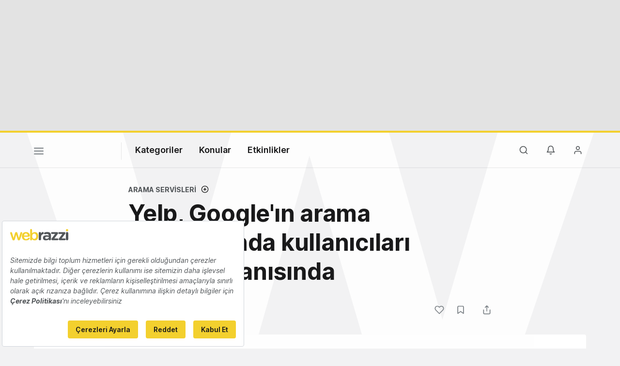

--- FILE ---
content_type: text/html; charset=utf-8
request_url: https://www.youtube-nocookie.com/embed/qbqhPG60kio?rel=0&showinfo=0
body_size: 46382
content:
<!DOCTYPE html><html lang="en" dir="ltr" data-cast-api-enabled="true"><head><meta name="viewport" content="width=device-width, initial-scale=1"><script nonce="Hd5LHy-jot4wzqeg_NnVqQ">if ('undefined' == typeof Symbol || 'undefined' == typeof Symbol.iterator) {delete Array.prototype.entries;}</script><style name="www-roboto" nonce="MEOEriY0Zg0uSfTP46Yejw">@font-face{font-family:'Roboto';font-style:normal;font-weight:400;font-stretch:100%;src:url(//fonts.gstatic.com/s/roboto/v48/KFO7CnqEu92Fr1ME7kSn66aGLdTylUAMa3GUBHMdazTgWw.woff2)format('woff2');unicode-range:U+0460-052F,U+1C80-1C8A,U+20B4,U+2DE0-2DFF,U+A640-A69F,U+FE2E-FE2F;}@font-face{font-family:'Roboto';font-style:normal;font-weight:400;font-stretch:100%;src:url(//fonts.gstatic.com/s/roboto/v48/KFO7CnqEu92Fr1ME7kSn66aGLdTylUAMa3iUBHMdazTgWw.woff2)format('woff2');unicode-range:U+0301,U+0400-045F,U+0490-0491,U+04B0-04B1,U+2116;}@font-face{font-family:'Roboto';font-style:normal;font-weight:400;font-stretch:100%;src:url(//fonts.gstatic.com/s/roboto/v48/KFO7CnqEu92Fr1ME7kSn66aGLdTylUAMa3CUBHMdazTgWw.woff2)format('woff2');unicode-range:U+1F00-1FFF;}@font-face{font-family:'Roboto';font-style:normal;font-weight:400;font-stretch:100%;src:url(//fonts.gstatic.com/s/roboto/v48/KFO7CnqEu92Fr1ME7kSn66aGLdTylUAMa3-UBHMdazTgWw.woff2)format('woff2');unicode-range:U+0370-0377,U+037A-037F,U+0384-038A,U+038C,U+038E-03A1,U+03A3-03FF;}@font-face{font-family:'Roboto';font-style:normal;font-weight:400;font-stretch:100%;src:url(//fonts.gstatic.com/s/roboto/v48/KFO7CnqEu92Fr1ME7kSn66aGLdTylUAMawCUBHMdazTgWw.woff2)format('woff2');unicode-range:U+0302-0303,U+0305,U+0307-0308,U+0310,U+0312,U+0315,U+031A,U+0326-0327,U+032C,U+032F-0330,U+0332-0333,U+0338,U+033A,U+0346,U+034D,U+0391-03A1,U+03A3-03A9,U+03B1-03C9,U+03D1,U+03D5-03D6,U+03F0-03F1,U+03F4-03F5,U+2016-2017,U+2034-2038,U+203C,U+2040,U+2043,U+2047,U+2050,U+2057,U+205F,U+2070-2071,U+2074-208E,U+2090-209C,U+20D0-20DC,U+20E1,U+20E5-20EF,U+2100-2112,U+2114-2115,U+2117-2121,U+2123-214F,U+2190,U+2192,U+2194-21AE,U+21B0-21E5,U+21F1-21F2,U+21F4-2211,U+2213-2214,U+2216-22FF,U+2308-230B,U+2310,U+2319,U+231C-2321,U+2336-237A,U+237C,U+2395,U+239B-23B7,U+23D0,U+23DC-23E1,U+2474-2475,U+25AF,U+25B3,U+25B7,U+25BD,U+25C1,U+25CA,U+25CC,U+25FB,U+266D-266F,U+27C0-27FF,U+2900-2AFF,U+2B0E-2B11,U+2B30-2B4C,U+2BFE,U+3030,U+FF5B,U+FF5D,U+1D400-1D7FF,U+1EE00-1EEFF;}@font-face{font-family:'Roboto';font-style:normal;font-weight:400;font-stretch:100%;src:url(//fonts.gstatic.com/s/roboto/v48/KFO7CnqEu92Fr1ME7kSn66aGLdTylUAMaxKUBHMdazTgWw.woff2)format('woff2');unicode-range:U+0001-000C,U+000E-001F,U+007F-009F,U+20DD-20E0,U+20E2-20E4,U+2150-218F,U+2190,U+2192,U+2194-2199,U+21AF,U+21E6-21F0,U+21F3,U+2218-2219,U+2299,U+22C4-22C6,U+2300-243F,U+2440-244A,U+2460-24FF,U+25A0-27BF,U+2800-28FF,U+2921-2922,U+2981,U+29BF,U+29EB,U+2B00-2BFF,U+4DC0-4DFF,U+FFF9-FFFB,U+10140-1018E,U+10190-1019C,U+101A0,U+101D0-101FD,U+102E0-102FB,U+10E60-10E7E,U+1D2C0-1D2D3,U+1D2E0-1D37F,U+1F000-1F0FF,U+1F100-1F1AD,U+1F1E6-1F1FF,U+1F30D-1F30F,U+1F315,U+1F31C,U+1F31E,U+1F320-1F32C,U+1F336,U+1F378,U+1F37D,U+1F382,U+1F393-1F39F,U+1F3A7-1F3A8,U+1F3AC-1F3AF,U+1F3C2,U+1F3C4-1F3C6,U+1F3CA-1F3CE,U+1F3D4-1F3E0,U+1F3ED,U+1F3F1-1F3F3,U+1F3F5-1F3F7,U+1F408,U+1F415,U+1F41F,U+1F426,U+1F43F,U+1F441-1F442,U+1F444,U+1F446-1F449,U+1F44C-1F44E,U+1F453,U+1F46A,U+1F47D,U+1F4A3,U+1F4B0,U+1F4B3,U+1F4B9,U+1F4BB,U+1F4BF,U+1F4C8-1F4CB,U+1F4D6,U+1F4DA,U+1F4DF,U+1F4E3-1F4E6,U+1F4EA-1F4ED,U+1F4F7,U+1F4F9-1F4FB,U+1F4FD-1F4FE,U+1F503,U+1F507-1F50B,U+1F50D,U+1F512-1F513,U+1F53E-1F54A,U+1F54F-1F5FA,U+1F610,U+1F650-1F67F,U+1F687,U+1F68D,U+1F691,U+1F694,U+1F698,U+1F6AD,U+1F6B2,U+1F6B9-1F6BA,U+1F6BC,U+1F6C6-1F6CF,U+1F6D3-1F6D7,U+1F6E0-1F6EA,U+1F6F0-1F6F3,U+1F6F7-1F6FC,U+1F700-1F7FF,U+1F800-1F80B,U+1F810-1F847,U+1F850-1F859,U+1F860-1F887,U+1F890-1F8AD,U+1F8B0-1F8BB,U+1F8C0-1F8C1,U+1F900-1F90B,U+1F93B,U+1F946,U+1F984,U+1F996,U+1F9E9,U+1FA00-1FA6F,U+1FA70-1FA7C,U+1FA80-1FA89,U+1FA8F-1FAC6,U+1FACE-1FADC,U+1FADF-1FAE9,U+1FAF0-1FAF8,U+1FB00-1FBFF;}@font-face{font-family:'Roboto';font-style:normal;font-weight:400;font-stretch:100%;src:url(//fonts.gstatic.com/s/roboto/v48/KFO7CnqEu92Fr1ME7kSn66aGLdTylUAMa3OUBHMdazTgWw.woff2)format('woff2');unicode-range:U+0102-0103,U+0110-0111,U+0128-0129,U+0168-0169,U+01A0-01A1,U+01AF-01B0,U+0300-0301,U+0303-0304,U+0308-0309,U+0323,U+0329,U+1EA0-1EF9,U+20AB;}@font-face{font-family:'Roboto';font-style:normal;font-weight:400;font-stretch:100%;src:url(//fonts.gstatic.com/s/roboto/v48/KFO7CnqEu92Fr1ME7kSn66aGLdTylUAMa3KUBHMdazTgWw.woff2)format('woff2');unicode-range:U+0100-02BA,U+02BD-02C5,U+02C7-02CC,U+02CE-02D7,U+02DD-02FF,U+0304,U+0308,U+0329,U+1D00-1DBF,U+1E00-1E9F,U+1EF2-1EFF,U+2020,U+20A0-20AB,U+20AD-20C0,U+2113,U+2C60-2C7F,U+A720-A7FF;}@font-face{font-family:'Roboto';font-style:normal;font-weight:400;font-stretch:100%;src:url(//fonts.gstatic.com/s/roboto/v48/KFO7CnqEu92Fr1ME7kSn66aGLdTylUAMa3yUBHMdazQ.woff2)format('woff2');unicode-range:U+0000-00FF,U+0131,U+0152-0153,U+02BB-02BC,U+02C6,U+02DA,U+02DC,U+0304,U+0308,U+0329,U+2000-206F,U+20AC,U+2122,U+2191,U+2193,U+2212,U+2215,U+FEFF,U+FFFD;}@font-face{font-family:'Roboto';font-style:normal;font-weight:500;font-stretch:100%;src:url(//fonts.gstatic.com/s/roboto/v48/KFO7CnqEu92Fr1ME7kSn66aGLdTylUAMa3GUBHMdazTgWw.woff2)format('woff2');unicode-range:U+0460-052F,U+1C80-1C8A,U+20B4,U+2DE0-2DFF,U+A640-A69F,U+FE2E-FE2F;}@font-face{font-family:'Roboto';font-style:normal;font-weight:500;font-stretch:100%;src:url(//fonts.gstatic.com/s/roboto/v48/KFO7CnqEu92Fr1ME7kSn66aGLdTylUAMa3iUBHMdazTgWw.woff2)format('woff2');unicode-range:U+0301,U+0400-045F,U+0490-0491,U+04B0-04B1,U+2116;}@font-face{font-family:'Roboto';font-style:normal;font-weight:500;font-stretch:100%;src:url(//fonts.gstatic.com/s/roboto/v48/KFO7CnqEu92Fr1ME7kSn66aGLdTylUAMa3CUBHMdazTgWw.woff2)format('woff2');unicode-range:U+1F00-1FFF;}@font-face{font-family:'Roboto';font-style:normal;font-weight:500;font-stretch:100%;src:url(//fonts.gstatic.com/s/roboto/v48/KFO7CnqEu92Fr1ME7kSn66aGLdTylUAMa3-UBHMdazTgWw.woff2)format('woff2');unicode-range:U+0370-0377,U+037A-037F,U+0384-038A,U+038C,U+038E-03A1,U+03A3-03FF;}@font-face{font-family:'Roboto';font-style:normal;font-weight:500;font-stretch:100%;src:url(//fonts.gstatic.com/s/roboto/v48/KFO7CnqEu92Fr1ME7kSn66aGLdTylUAMawCUBHMdazTgWw.woff2)format('woff2');unicode-range:U+0302-0303,U+0305,U+0307-0308,U+0310,U+0312,U+0315,U+031A,U+0326-0327,U+032C,U+032F-0330,U+0332-0333,U+0338,U+033A,U+0346,U+034D,U+0391-03A1,U+03A3-03A9,U+03B1-03C9,U+03D1,U+03D5-03D6,U+03F0-03F1,U+03F4-03F5,U+2016-2017,U+2034-2038,U+203C,U+2040,U+2043,U+2047,U+2050,U+2057,U+205F,U+2070-2071,U+2074-208E,U+2090-209C,U+20D0-20DC,U+20E1,U+20E5-20EF,U+2100-2112,U+2114-2115,U+2117-2121,U+2123-214F,U+2190,U+2192,U+2194-21AE,U+21B0-21E5,U+21F1-21F2,U+21F4-2211,U+2213-2214,U+2216-22FF,U+2308-230B,U+2310,U+2319,U+231C-2321,U+2336-237A,U+237C,U+2395,U+239B-23B7,U+23D0,U+23DC-23E1,U+2474-2475,U+25AF,U+25B3,U+25B7,U+25BD,U+25C1,U+25CA,U+25CC,U+25FB,U+266D-266F,U+27C0-27FF,U+2900-2AFF,U+2B0E-2B11,U+2B30-2B4C,U+2BFE,U+3030,U+FF5B,U+FF5D,U+1D400-1D7FF,U+1EE00-1EEFF;}@font-face{font-family:'Roboto';font-style:normal;font-weight:500;font-stretch:100%;src:url(//fonts.gstatic.com/s/roboto/v48/KFO7CnqEu92Fr1ME7kSn66aGLdTylUAMaxKUBHMdazTgWw.woff2)format('woff2');unicode-range:U+0001-000C,U+000E-001F,U+007F-009F,U+20DD-20E0,U+20E2-20E4,U+2150-218F,U+2190,U+2192,U+2194-2199,U+21AF,U+21E6-21F0,U+21F3,U+2218-2219,U+2299,U+22C4-22C6,U+2300-243F,U+2440-244A,U+2460-24FF,U+25A0-27BF,U+2800-28FF,U+2921-2922,U+2981,U+29BF,U+29EB,U+2B00-2BFF,U+4DC0-4DFF,U+FFF9-FFFB,U+10140-1018E,U+10190-1019C,U+101A0,U+101D0-101FD,U+102E0-102FB,U+10E60-10E7E,U+1D2C0-1D2D3,U+1D2E0-1D37F,U+1F000-1F0FF,U+1F100-1F1AD,U+1F1E6-1F1FF,U+1F30D-1F30F,U+1F315,U+1F31C,U+1F31E,U+1F320-1F32C,U+1F336,U+1F378,U+1F37D,U+1F382,U+1F393-1F39F,U+1F3A7-1F3A8,U+1F3AC-1F3AF,U+1F3C2,U+1F3C4-1F3C6,U+1F3CA-1F3CE,U+1F3D4-1F3E0,U+1F3ED,U+1F3F1-1F3F3,U+1F3F5-1F3F7,U+1F408,U+1F415,U+1F41F,U+1F426,U+1F43F,U+1F441-1F442,U+1F444,U+1F446-1F449,U+1F44C-1F44E,U+1F453,U+1F46A,U+1F47D,U+1F4A3,U+1F4B0,U+1F4B3,U+1F4B9,U+1F4BB,U+1F4BF,U+1F4C8-1F4CB,U+1F4D6,U+1F4DA,U+1F4DF,U+1F4E3-1F4E6,U+1F4EA-1F4ED,U+1F4F7,U+1F4F9-1F4FB,U+1F4FD-1F4FE,U+1F503,U+1F507-1F50B,U+1F50D,U+1F512-1F513,U+1F53E-1F54A,U+1F54F-1F5FA,U+1F610,U+1F650-1F67F,U+1F687,U+1F68D,U+1F691,U+1F694,U+1F698,U+1F6AD,U+1F6B2,U+1F6B9-1F6BA,U+1F6BC,U+1F6C6-1F6CF,U+1F6D3-1F6D7,U+1F6E0-1F6EA,U+1F6F0-1F6F3,U+1F6F7-1F6FC,U+1F700-1F7FF,U+1F800-1F80B,U+1F810-1F847,U+1F850-1F859,U+1F860-1F887,U+1F890-1F8AD,U+1F8B0-1F8BB,U+1F8C0-1F8C1,U+1F900-1F90B,U+1F93B,U+1F946,U+1F984,U+1F996,U+1F9E9,U+1FA00-1FA6F,U+1FA70-1FA7C,U+1FA80-1FA89,U+1FA8F-1FAC6,U+1FACE-1FADC,U+1FADF-1FAE9,U+1FAF0-1FAF8,U+1FB00-1FBFF;}@font-face{font-family:'Roboto';font-style:normal;font-weight:500;font-stretch:100%;src:url(//fonts.gstatic.com/s/roboto/v48/KFO7CnqEu92Fr1ME7kSn66aGLdTylUAMa3OUBHMdazTgWw.woff2)format('woff2');unicode-range:U+0102-0103,U+0110-0111,U+0128-0129,U+0168-0169,U+01A0-01A1,U+01AF-01B0,U+0300-0301,U+0303-0304,U+0308-0309,U+0323,U+0329,U+1EA0-1EF9,U+20AB;}@font-face{font-family:'Roboto';font-style:normal;font-weight:500;font-stretch:100%;src:url(//fonts.gstatic.com/s/roboto/v48/KFO7CnqEu92Fr1ME7kSn66aGLdTylUAMa3KUBHMdazTgWw.woff2)format('woff2');unicode-range:U+0100-02BA,U+02BD-02C5,U+02C7-02CC,U+02CE-02D7,U+02DD-02FF,U+0304,U+0308,U+0329,U+1D00-1DBF,U+1E00-1E9F,U+1EF2-1EFF,U+2020,U+20A0-20AB,U+20AD-20C0,U+2113,U+2C60-2C7F,U+A720-A7FF;}@font-face{font-family:'Roboto';font-style:normal;font-weight:500;font-stretch:100%;src:url(//fonts.gstatic.com/s/roboto/v48/KFO7CnqEu92Fr1ME7kSn66aGLdTylUAMa3yUBHMdazQ.woff2)format('woff2');unicode-range:U+0000-00FF,U+0131,U+0152-0153,U+02BB-02BC,U+02C6,U+02DA,U+02DC,U+0304,U+0308,U+0329,U+2000-206F,U+20AC,U+2122,U+2191,U+2193,U+2212,U+2215,U+FEFF,U+FFFD;}</style><script name="www-roboto" nonce="Hd5LHy-jot4wzqeg_NnVqQ">if (document.fonts && document.fonts.load) {document.fonts.load("400 10pt Roboto", "E"); document.fonts.load("500 10pt Roboto", "E");}</script><link rel="stylesheet" href="/s/player/c9168c90/www-player.css" name="www-player" nonce="MEOEriY0Zg0uSfTP46Yejw"><style nonce="MEOEriY0Zg0uSfTP46Yejw">html {overflow: hidden;}body {font: 12px Roboto, Arial, sans-serif; background-color: #000; color: #fff; height: 100%; width: 100%; overflow: hidden; position: absolute; margin: 0; padding: 0;}#player {width: 100%; height: 100%;}h1 {text-align: center; color: #fff;}h3 {margin-top: 6px; margin-bottom: 3px;}.player-unavailable {position: absolute; top: 0; left: 0; right: 0; bottom: 0; padding: 25px; font-size: 13px; background: url(/img/meh7.png) 50% 65% no-repeat;}.player-unavailable .message {text-align: left; margin: 0 -5px 15px; padding: 0 5px 14px; border-bottom: 1px solid #888; font-size: 19px; font-weight: normal;}.player-unavailable a {color: #167ac6; text-decoration: none;}</style><script nonce="Hd5LHy-jot4wzqeg_NnVqQ">var ytcsi={gt:function(n){n=(n||"")+"data_";return ytcsi[n]||(ytcsi[n]={tick:{},info:{},gel:{preLoggedGelInfos:[]}})},now:window.performance&&window.performance.timing&&window.performance.now&&window.performance.timing.navigationStart?function(){return window.performance.timing.navigationStart+window.performance.now()}:function(){return(new Date).getTime()},tick:function(l,t,n){var ticks=ytcsi.gt(n).tick;var v=t||ytcsi.now();if(ticks[l]){ticks["_"+l]=ticks["_"+l]||[ticks[l]];ticks["_"+l].push(v)}ticks[l]=
v},info:function(k,v,n){ytcsi.gt(n).info[k]=v},infoGel:function(p,n){ytcsi.gt(n).gel.preLoggedGelInfos.push(p)},setStart:function(t,n){ytcsi.tick("_start",t,n)}};
(function(w,d){function isGecko(){if(!w.navigator)return false;try{if(w.navigator.userAgentData&&w.navigator.userAgentData.brands&&w.navigator.userAgentData.brands.length){var brands=w.navigator.userAgentData.brands;var i=0;for(;i<brands.length;i++)if(brands[i]&&brands[i].brand==="Firefox")return true;return false}}catch(e){setTimeout(function(){throw e;})}if(!w.navigator.userAgent)return false;var ua=w.navigator.userAgent;return ua.indexOf("Gecko")>0&&ua.toLowerCase().indexOf("webkit")<0&&ua.indexOf("Edge")<
0&&ua.indexOf("Trident")<0&&ua.indexOf("MSIE")<0}ytcsi.setStart(w.performance?w.performance.timing.responseStart:null);var isPrerender=(d.visibilityState||d.webkitVisibilityState)=="prerender";var vName=!d.visibilityState&&d.webkitVisibilityState?"webkitvisibilitychange":"visibilitychange";if(isPrerender){var startTick=function(){ytcsi.setStart();d.removeEventListener(vName,startTick)};d.addEventListener(vName,startTick,false)}if(d.addEventListener)d.addEventListener(vName,function(){ytcsi.tick("vc")},
false);if(isGecko()){var isHidden=(d.visibilityState||d.webkitVisibilityState)=="hidden";if(isHidden)ytcsi.tick("vc")}var slt=function(el,t){setTimeout(function(){var n=ytcsi.now();el.loadTime=n;if(el.slt)el.slt()},t)};w.__ytRIL=function(el){if(!el.getAttribute("data-thumb"))if(w.requestAnimationFrame)w.requestAnimationFrame(function(){slt(el,0)});else slt(el,16)}})(window,document);
</script><script nonce="Hd5LHy-jot4wzqeg_NnVqQ">var ytcfg={d:function(){return window.yt&&yt.config_||ytcfg.data_||(ytcfg.data_={})},get:function(k,o){return k in ytcfg.d()?ytcfg.d()[k]:o},set:function(){var a=arguments;if(a.length>1)ytcfg.d()[a[0]]=a[1];else{var k;for(k in a[0])ytcfg.d()[k]=a[0][k]}}};
ytcfg.set({"CLIENT_CANARY_STATE":"none","DEVICE":"cbr\u003dChrome\u0026cbrand\u003dapple\u0026cbrver\u003d131.0.0.0\u0026ceng\u003dWebKit\u0026cengver\u003d537.36\u0026cos\u003dMacintosh\u0026cosver\u003d10_15_7\u0026cplatform\u003dDESKTOP","EVENT_ID":"91V5afbdEZDN_tcPtZzSwQg","EXPERIMENT_FLAGS":{"ab_det_apb_b":true,"ab_det_apm":true,"ab_det_el_h":true,"ab_det_em_inj":true,"ab_l_sig_st":true,"ab_l_sig_st_e":true,"action_companion_center_align_description":true,"allow_skip_networkless":true,"always_send_and_write":true,"att_web_record_metrics":true,"attmusi":true,"c3_enable_button_impression_logging":true,"c3_watch_page_component":true,"cancel_pending_navs":true,"clean_up_manual_attribution_header":true,"config_age_report_killswitch":true,"cow_optimize_idom_compat":true,"csi_on_gel":true,"delhi_mweb_colorful_sd":true,"delhi_mweb_colorful_sd_v2":true,"deprecate_pair_servlet_enabled":true,"desktop_sparkles_light_cta_button":true,"disable_cached_masthead_data":true,"disable_child_node_auto_formatted_strings":true,"disable_log_to_visitor_layer":true,"disable_pacf_logging_for_memory_limited_tv":true,"embeds_enable_eid_enforcement_for_youtube":true,"embeds_enable_info_panel_dismissal":true,"embeds_enable_pfp_always_unbranded":true,"embeds_muted_autoplay_sound_fix":true,"embeds_serve_es6_client":true,"embeds_web_nwl_disable_nocookie":true,"embeds_web_updated_shorts_definition_fix":true,"enable_active_view_display_ad_renderer_web_home":true,"enable_ad_disclosure_banner_a11y_fix":true,"enable_android_web_view_top_insets_bugfix":true,"enable_client_sli_logging":true,"enable_client_streamz_web":true,"enable_client_ve_spec":true,"enable_cloud_save_error_popup_after_retry":true,"enable_dai_sdf_h5_preroll":true,"enable_datasync_id_header_in_web_vss_pings":true,"enable_default_mono_cta_migration_web_client":true,"enable_docked_chat_messages":true,"enable_drop_shadow_experiment":true,"enable_entity_store_from_dependency_injection":true,"enable_inline_muted_playback_on_web_search":true,"enable_inline_muted_playback_on_web_search_for_vdc":true,"enable_inline_muted_playback_on_web_search_for_vdcb":true,"enable_is_extended_monitoring":true,"enable_is_mini_app_page_active_bugfix":true,"enable_logging_first_user_action_after_game_ready":true,"enable_ltc_param_fetch_from_innertube":true,"enable_masthead_mweb_padding_fix":true,"enable_menu_renderer_button_in_mweb_hclr":true,"enable_mini_app_command_handler_mweb_fix":true,"enable_mini_guide_downloads_item":true,"enable_mixed_direction_formatted_strings":true,"enable_mweb_new_caption_language_picker":true,"enable_names_handles_account_switcher":true,"enable_network_request_logging_on_game_events":true,"enable_new_paid_product_placement":true,"enable_open_in_new_tab_icon_for_short_dr_for_desktop_search":true,"enable_open_yt_content":true,"enable_origin_query_parameter_bugfix":true,"enable_pause_ads_on_ytv_html5":true,"enable_payments_purchase_manager":true,"enable_pdp_icon_prefetch":true,"enable_pl_r_si_fa":true,"enable_place_pivot_url":true,"enable_pv_screen_modern_text":true,"enable_removing_navbar_title_on_hashtag_page_mweb":true,"enable_rta_manager":true,"enable_sdf_companion_h5":true,"enable_sdf_dai_h5_midroll":true,"enable_sdf_h5_endemic_mid_post_roll":true,"enable_sdf_on_h5_unplugged_vod_midroll":true,"enable_sdf_shorts_player_bytes_h5":true,"enable_sending_unwrapped_game_audio_as_serialized_metadata":true,"enable_sfv_effect_pivot_url":true,"enable_shorts_new_carousel":true,"enable_skip_ad_guidance_prompt":true,"enable_skippable_ads_for_unplugged_ad_pod":true,"enable_smearing_expansion_dai":true,"enable_time_out_messages":true,"enable_timeline_view_modern_transcript_fe":true,"enable_video_display_compact_button_group_for_desktop_search":true,"enable_web_delhi_icons":true,"enable_web_home_top_landscape_image_layout_level_click":true,"enable_web_tiered_gel":true,"enable_window_constrained_buy_flow_dialog":true,"enable_wiz_queue_effect_and_on_init_initial_runs":true,"enable_ypc_spinners":true,"enable_yt_ata_iframe_authuser":true,"export_networkless_options":true,"export_player_version_to_ytconfig":true,"fill_single_video_with_notify_to_lasr":true,"fix_ad_miniplayer_controls_rendering":true,"fix_ads_tracking_for_swf_config_deprecation_mweb":true,"h5_companion_enable_adcpn_macro_substitution_for_click_pings":true,"h5_inplayer_enable_adcpn_macro_substitution_for_click_pings":true,"h5_reset_cache_and_filter_before_update_masthead":true,"hide_channel_creation_title_for_mweb":true,"high_ccv_client_side_caching_h5":true,"html5_force_debug_data_for_client_tmp_logs":true,"html5_log_trigger_events_with_debug_data":true,"html5_ssdai_enable_media_end_cue_range":true,"idb_immediate_commit":true,"il_attach_cache_limit":true,"il_use_view_model_logging_context":true,"is_browser_support_for_webcam_streaming":true,"json_condensed_response":true,"kev_adb_pg":true,"kevlar_gel_error_routing":true,"kevlar_watch_cinematics":true,"live_chat_enable_controller_extraction":true,"live_chat_enable_rta_manager":true,"log_click_with_layer_from_element_in_command_handler":true,"mdx_enable_privacy_disclosure_ui":true,"mdx_load_cast_api_bootstrap_script":true,"medium_progress_bar_modification":true,"migrate_remaining_web_ad_badges_to_innertube":true,"mobile_account_menu_refresh":true,"mweb_account_linking_noapp":true,"mweb_after_render_to_scheduler":true,"mweb_allow_modern_search_suggest_behavior":true,"mweb_animated_actions":true,"mweb_app_upsell_button_direct_to_app":true,"mweb_c3_enable_adaptive_signals":true,"mweb_c3_library_page_enable_recent_shelf":true,"mweb_c3_remove_web_navigation_endpoint_data":true,"mweb_c3_use_canonical_from_player_response":true,"mweb_cinematic_watch":true,"mweb_command_handler":true,"mweb_delay_watch_initial_data":true,"mweb_disable_searchbar_scroll":true,"mweb_enable_browse_chunks":true,"mweb_enable_fine_scrubbing_for_recs":true,"mweb_enable_imp_portal":true,"mweb_enable_keto_batch_player_fullscreen":true,"mweb_enable_keto_batch_player_progress_bar":true,"mweb_enable_keto_batch_player_tooltips":true,"mweb_enable_lockup_view_model_for_ucp":true,"mweb_enable_mix_panel_title_metadata":true,"mweb_enable_more_drawer":true,"mweb_enable_optional_fullscreen_landscape_locking":true,"mweb_enable_overlay_touch_manager":true,"mweb_enable_premium_carve_out_fix":true,"mweb_enable_refresh_detection":true,"mweb_enable_search_imp":true,"mweb_enable_shorts_pivot_button":true,"mweb_enable_shorts_video_preload":true,"mweb_enable_skippables_on_jio_phone":true,"mweb_enable_two_line_title_on_shorts":true,"mweb_enable_varispeed_controller":true,"mweb_enable_watch_feed_infinite_scroll":true,"mweb_enable_wrapped_unplugged_pause_membership_dialog_renderer":true,"mweb_fix_monitor_visibility_after_render":true,"mweb_force_ios_fallback_to_native_control":true,"mweb_fp_auto_fullscreen":true,"mweb_fullscreen_controls":true,"mweb_fullscreen_controls_action_buttons":true,"mweb_fullscreen_watch_system":true,"mweb_home_reactive_shorts":true,"mweb_innertube_search_command":true,"mweb_kaios_enable_autoplay_switch_view_model":true,"mweb_lang_in_html":true,"mweb_like_button_synced_with_entities":true,"mweb_logo_use_home_page_ve":true,"mweb_native_control_in_faux_fullscreen_shared":true,"mweb_player_control_on_hover":true,"mweb_player_delhi_dtts":true,"mweb_player_settings_use_bottom_sheet":true,"mweb_player_show_previous_next_buttons_in_playlist":true,"mweb_player_skip_no_op_state_changes":true,"mweb_player_user_select_none":true,"mweb_playlist_engagement_panel":true,"mweb_progress_bar_seek_on_mouse_click":true,"mweb_pull_2_full":true,"mweb_pull_2_full_enable_touch_handlers":true,"mweb_schedule_warm_watch_response":true,"mweb_searchbox_legacy_navigation":true,"mweb_see_fewer_shorts":true,"mweb_shorts_comments_panel_id_change":true,"mweb_shorts_early_continuation":true,"mweb_show_ios_smart_banner":true,"mweb_show_sign_in_button_from_header":true,"mweb_use_server_url_on_startup":true,"mweb_watch_captions_enable_auto_translate":true,"mweb_watch_captions_set_default_size":true,"mweb_watch_stop_scheduler_on_player_response":true,"mweb_watchfeed_big_thumbnails":true,"mweb_yt_searchbox":true,"networkless_logging":true,"no_client_ve_attach_unless_shown":true,"pageid_as_header_web":true,"playback_settings_use_switch_menu":true,"player_controls_autonav_fix":true,"player_controls_skip_double_signal_update":true,"polymer_bad_build_labels":true,"polymer_verifiy_app_state":true,"qoe_send_and_write":true,"remove_chevron_from_ad_disclosure_banner_h5":true,"remove_masthead_channel_banner_on_refresh":true,"remove_slot_id_exited_trigger_for_dai_in_player_slot_expire":true,"replace_client_url_parsing_with_server_signal":true,"service_worker_enabled":true,"service_worker_push_enabled":true,"service_worker_push_home_page_prompt":true,"service_worker_push_watch_page_prompt":true,"shell_load_gcf":true,"shorten_initial_gel_batch_timeout":true,"should_use_yt_voice_endpoint_in_kaios":true,"smarter_ve_dedupping":true,"speedmaster_no_seek":true,"stop_handling_click_for_non_rendering_overlay_layout":true,"suppress_error_204_logging":true,"synced_panel_scrolling_controller":true,"use_event_time_ms_header":true,"use_fifo_for_networkless":true,"use_request_time_ms_header":true,"use_session_based_sampling":true,"use_thumbnail_overlay_time_status_renderer_for_live_badge":true,"vss_final_ping_send_and_write":true,"vss_playback_use_send_and_write":true,"web_adaptive_repeat_ase":true,"web_always_load_chat_support":true,"web_animated_like":true,"web_api_url":true,"web_attributed_string_deep_equal_bugfix":true,"web_autonav_allow_off_by_default":true,"web_button_vm_refactor_disabled":true,"web_c3_log_app_init_finish":true,"web_component_wrapper_track_owner":true,"web_csi_action_sampling_enabled":true,"web_dedupe_ve_grafting":true,"web_disable_backdrop_filter":true,"web_enable_ab_rsp_cl":true,"web_enable_course_icon_update":true,"web_enable_error_204":true,"web_fix_segmented_like_dislike_undefined":true,"web_gcf_hashes_innertube":true,"web_gel_timeout_cap":true,"web_metadata_carousel_elref_bugfix":true,"web_parent_target_for_sheets":true,"web_persist_server_autonav_state_on_client":true,"web_playback_associated_log_ctt":true,"web_playback_associated_ve":true,"web_prefetch_preload_video":true,"web_progress_bar_draggable":true,"web_resizable_advertiser_banner_on_masthead_safari_fix":true,"web_shorts_just_watched_on_channel_and_pivot_study":true,"web_shorts_just_watched_overlay":true,"web_update_panel_visibility_logging_fix":true,"web_video_attribute_view_model_a11y_fix":true,"web_watch_controls_state_signals":true,"web_wiz_attributed_string":true,"webfe_mweb_watch_microdata":true,"webfe_watch_shorts_canonical_url_fix":true,"webpo_exit_on_net_err":true,"wiz_diff_overwritable":true,"wiz_stamper_new_context_api":true,"woffle_used_state_report":true,"wpo_gel_strz":true,"H5_async_logging_delay_ms":30000.0,"attention_logging_scroll_throttle":500.0,"autoplay_pause_by_lact_sampling_fraction":0.0,"cinematic_watch_effect_opacity":0.4,"log_window_onerror_fraction":0.1,"speedmaster_playback_rate":2.0,"tv_pacf_logging_sample_rate":0.01,"web_attention_logging_scroll_throttle":500.0,"web_load_prediction_threshold":0.1,"web_navigation_prediction_threshold":0.1,"web_pbj_log_warning_rate":0.0,"web_system_health_fraction":0.01,"ytidb_transaction_ended_event_rate_limit":0.02,"active_time_update_interval_ms":10000,"att_init_delay":500,"autoplay_pause_by_lact_sec":0,"botguard_async_snapshot_timeout_ms":3000,"check_navigator_accuracy_timeout_ms":0,"cinematic_watch_css_filter_blur_strength":40,"cinematic_watch_fade_out_duration":500,"close_webview_delay_ms":100,"cloud_save_game_data_rate_limit_ms":3000,"compression_disable_point":10,"custom_active_view_tos_timeout_ms":3600000,"embeds_widget_poll_interval_ms":0,"gel_min_batch_size":3,"gel_queue_timeout_max_ms":60000,"get_async_timeout_ms":60000,"hide_cta_for_home_web_video_ads_animate_in_time":2,"html5_byterate_soft_cap":0,"initial_gel_batch_timeout":2000,"max_body_size_to_compress":500000,"max_prefetch_window_sec_for_livestream_optimization":10,"min_prefetch_offset_sec_for_livestream_optimization":20,"mini_app_container_iframe_src_update_delay_ms":0,"multiple_preview_news_duration_time":11000,"mweb_c3_toast_duration_ms":5000,"mweb_deep_link_fallback_timeout_ms":10000,"mweb_delay_response_received_actions":100,"mweb_fp_dpad_rate_limit_ms":0,"mweb_fp_dpad_watch_title_clamp_lines":0,"mweb_history_manager_cache_size":100,"mweb_ios_fullscreen_playback_transition_delay_ms":500,"mweb_ios_fullscreen_system_pause_epilson_ms":0,"mweb_override_response_store_expiration_ms":0,"mweb_shorts_early_continuation_trigger_threshold":4,"mweb_w2w_max_age_seconds":0,"mweb_watch_captions_default_size":2,"neon_dark_launch_gradient_count":0,"network_polling_interval":30000,"play_click_interval_ms":30000,"play_ping_interval_ms":10000,"prefetch_comments_ms_after_video":0,"send_config_hash_timer":0,"service_worker_push_logged_out_prompt_watches":-1,"service_worker_push_prompt_cap":-1,"service_worker_push_prompt_delay_microseconds":3888000000000,"slow_compressions_before_abandon_count":4,"speedmaster_cancellation_movement_dp":10,"speedmaster_touch_activation_ms":500,"web_attention_logging_throttle":500,"web_foreground_heartbeat_interval_ms":28000,"web_gel_debounce_ms":10000,"web_logging_max_batch":100,"web_max_tracing_events":50,"web_tracing_session_replay":0,"wil_icon_max_concurrent_fetches":9999,"ytidb_remake_db_retries":3,"ytidb_reopen_db_retries":3,"WebClientReleaseProcessCritical__youtube_embeds_client_version_override":"","WebClientReleaseProcessCritical__youtube_embeds_web_client_version_override":"","WebClientReleaseProcessCritical__youtube_mweb_client_version_override":"","debug_forced_internalcountrycode":"","embeds_web_synth_ch_headers_banned_urls_regex":"","enable_web_media_service":"DISABLED","il_payload_scraping":"","live_chat_unicode_emoji_json_url":"https://www.gstatic.com/youtube/img/emojis/emojis-svg-9.json","mweb_deep_link_feature_tag_suffix":"11268432","mweb_enable_shorts_innertube_player_prefetch_trigger":"NONE","mweb_fp_dpad":"home,search,browse,channel,create_channel,experiments,settings,trending,oops,404,paid_memberships,sponsorship,premium,shorts","mweb_fp_dpad_linear_navigation":"","mweb_fp_dpad_linear_navigation_visitor":"","mweb_fp_dpad_visitor":"","mweb_preload_video_by_player_vars":"","place_pivot_triggering_container_alternate":"","place_pivot_triggering_counterfactual_container_alternate":"","service_worker_push_force_notification_prompt_tag":"1","service_worker_scope":"/","suggest_exp_str":"","web_client_version_override":"","kevlar_command_handler_command_banlist":[],"mini_app_ids_without_game_ready":["UgkxHHtsak1SC8mRGHMZewc4HzeAY3yhPPmJ","Ugkx7OgzFqE6z_5Mtf4YsotGfQNII1DF_RBm"],"web_op_signal_type_banlist":[],"web_tracing_enabled_spans":["event","command"]},"GAPI_HINT_PARAMS":"m;/_/scs/abc-static/_/js/k\u003dgapi.gapi.en.FZb77tO2YW4.O/d\u003d1/rs\u003dAHpOoo8lqavmo6ayfVxZovyDiP6g3TOVSQ/m\u003d__features__","GAPI_HOST":"https://apis.google.com","GAPI_LOCALE":"en_US","GL":"US","HL":"en","HTML_DIR":"ltr","HTML_LANG":"en","INNERTUBE_API_KEY":"AIzaSyAO_FJ2SlqU8Q4STEHLGCilw_Y9_11qcW8","INNERTUBE_API_VERSION":"v1","INNERTUBE_CLIENT_NAME":"WEB_EMBEDDED_PLAYER","INNERTUBE_CLIENT_VERSION":"1.20260126.04.00","INNERTUBE_CONTEXT":{"client":{"hl":"en","gl":"US","remoteHost":"3.134.91.189","deviceMake":"Apple","deviceModel":"","visitorData":"CgtrLW14SWd6VVZjZyj3q-XLBjIKCgJVUxIEGgAgFg%3D%3D","userAgent":"Mozilla/5.0 (Macintosh; Intel Mac OS X 10_15_7) AppleWebKit/537.36 (KHTML, like Gecko) Chrome/131.0.0.0 Safari/537.36; ClaudeBot/1.0; +claudebot@anthropic.com),gzip(gfe)","clientName":"WEB_EMBEDDED_PLAYER","clientVersion":"1.20260126.04.00","osName":"Macintosh","osVersion":"10_15_7","originalUrl":"https://www.youtube-nocookie.com/embed/qbqhPG60kio?rel\u003d0\u0026showinfo\u003d0","platform":"DESKTOP","clientFormFactor":"UNKNOWN_FORM_FACTOR","configInfo":{"appInstallData":"[base64]"},"browserName":"Chrome","browserVersion":"131.0.0.0","acceptHeader":"text/html,application/xhtml+xml,application/xml;q\u003d0.9,image/webp,image/apng,*/*;q\u003d0.8,application/signed-exchange;v\u003db3;q\u003d0.9","deviceExperimentId":"ChxOell3TURJd01ETTJOelV6TkRrM05qZ3dPUT09EPer5csGGPer5csG","rolloutToken":"CNSHzPnojb_nDhDGyfL_-qySAxjGyfL_-qySAw%3D%3D"},"user":{"lockedSafetyMode":false},"request":{"useSsl":true},"clickTracking":{"clickTrackingParams":"IhMItrXy//qskgMVkKb/BB01jjSI"},"thirdParty":{"embeddedPlayerContext":{"embeddedPlayerEncryptedContext":"AD5ZzFTeYIroL18E9FK3nUWWuagdQQj_CF0Y2tV9hEFg9BFLQcBvHCVMtfeoJyXg3XU1r5kxu4XeGRJtM67Ra2Wh7mpKPyQG9cMrylUizQWGBsiGgjp1o_MUA-0EzhcNRiOz3mUBI1I2KVFbz_luEXtDJ3jf1qGXSh_V29M-NE3LoE-tOay44okvr-x4WSLFUOk","ancestorOriginsSupported":false}}},"INNERTUBE_CONTEXT_CLIENT_NAME":56,"INNERTUBE_CONTEXT_CLIENT_VERSION":"1.20260126.04.00","INNERTUBE_CONTEXT_GL":"US","INNERTUBE_CONTEXT_HL":"en","LATEST_ECATCHER_SERVICE_TRACKING_PARAMS":{"client.name":"WEB_EMBEDDED_PLAYER","client.jsfeat":"2021"},"LOGGED_IN":false,"PAGE_BUILD_LABEL":"youtube.embeds.web_20260126_04_RC00","PAGE_CL":861173894,"SERVER_NAME":"WebFE","VISITOR_DATA":"CgtrLW14SWd6VVZjZyj3q-XLBjIKCgJVUxIEGgAgFg%3D%3D","WEB_PLAYER_CONTEXT_CONFIGS":{"WEB_PLAYER_CONTEXT_CONFIG_ID_EMBEDDED_PLAYER":{"rootElementId":"movie_player","jsUrl":"/s/player/c9168c90/player_ias.vflset/en_US/base.js","cssUrl":"/s/player/c9168c90/www-player.css","contextId":"WEB_PLAYER_CONTEXT_CONFIG_ID_EMBEDDED_PLAYER","eventLabel":"embedded","contentRegion":"US","hl":"en_US","hostLanguage":"en","innertubeApiKey":"AIzaSyAO_FJ2SlqU8Q4STEHLGCilw_Y9_11qcW8","innertubeApiVersion":"v1","innertubeContextClientVersion":"1.20260126.04.00","disableRelatedVideos":true,"device":{"brand":"apple","model":"","browser":"Chrome","browserVersion":"131.0.0.0","os":"Macintosh","osVersion":"10_15_7","platform":"DESKTOP","interfaceName":"WEB_EMBEDDED_PLAYER","interfaceVersion":"1.20260126.04.00"},"serializedExperimentIds":"24004644,24499532,51010235,51063643,51098299,51204329,51222973,51340662,51349914,51353393,51366423,51389629,51404808,51404810,51489568,51490331,51500051,51505436,51530495,51534669,51560386,51565116,51566373,51566863,51578632,51583821,51585555,51605258,51605395,51609829,51611457,51620866,51621065,51631301,51632249,51637029,51638932,51648336,51653718,51672162,51681662,51683502,51696107,51696619,51697032,51700777,51705183,51707620,51713237,51714463,51719411,51719628,51732102,51737661,51740812,51747794,51749572,51752092","serializedExperimentFlags":"H5_async_logging_delay_ms\u003d30000.0\u0026PlayerWeb__h5_enable_advisory_rating_restrictions\u003dtrue\u0026a11y_h5_associate_survey_question\u003dtrue\u0026ab_det_apb_b\u003dtrue\u0026ab_det_apm\u003dtrue\u0026ab_det_el_h\u003dtrue\u0026ab_det_em_inj\u003dtrue\u0026ab_l_sig_st\u003dtrue\u0026ab_l_sig_st_e\u003dtrue\u0026action_companion_center_align_description\u003dtrue\u0026ad_pod_disable_companion_persist_ads_quality\u003dtrue\u0026add_stmp_logs_for_voice_boost\u003dtrue\u0026allow_autohide_on_paused_videos\u003dtrue\u0026allow_drm_override\u003dtrue\u0026allow_live_autoplay\u003dtrue\u0026allow_poltergust_autoplay\u003dtrue\u0026allow_skip_networkless\u003dtrue\u0026allow_vp9_1080p_mq_enc\u003dtrue\u0026always_cache_redirect_endpoint\u003dtrue\u0026always_send_and_write\u003dtrue\u0026annotation_module_vast_cards_load_logging_fraction\u003d0.0\u0026assign_drm_family_by_format\u003dtrue\u0026att_web_record_metrics\u003dtrue\u0026attention_logging_scroll_throttle\u003d500.0\u0026attmusi\u003dtrue\u0026autoplay_time\u003d10000\u0026autoplay_time_for_fullscreen\u003d-1\u0026autoplay_time_for_music_content\u003d-1\u0026bg_vm_reinit_threshold\u003d7200000\u0026blocked_packages_for_sps\u003d[]\u0026botguard_async_snapshot_timeout_ms\u003d3000\u0026captions_url_add_ei\u003dtrue\u0026check_navigator_accuracy_timeout_ms\u003d0\u0026clean_up_manual_attribution_header\u003dtrue\u0026compression_disable_point\u003d10\u0026cow_optimize_idom_compat\u003dtrue\u0026csi_on_gel\u003dtrue\u0026custom_active_view_tos_timeout_ms\u003d3600000\u0026dash_manifest_version\u003d5\u0026debug_bandaid_hostname\u003d\u0026debug_bandaid_port\u003d0\u0026debug_sherlog_username\u003d\u0026delhi_fast_follow_autonav_toggle\u003dtrue\u0026delhi_modern_player_default_thumbnail_percentage\u003d0.0\u0026delhi_modern_player_faster_autohide_delay_ms\u003d2000\u0026delhi_modern_player_pause_thumbnail_percentage\u003d0.6\u0026delhi_modern_web_player_blending_mode\u003d\u0026delhi_modern_web_player_disable_frosted_glass\u003dtrue\u0026delhi_modern_web_player_horizontal_volume_controls\u003dtrue\u0026delhi_modern_web_player_lhs_volume_controls\u003dtrue\u0026delhi_modern_web_player_responsive_compact_controls_threshold\u003d0\u0026deprecate_22\u003dtrue\u0026deprecate_delay_ping\u003dtrue\u0026deprecate_pair_servlet_enabled\u003dtrue\u0026desktop_sparkles_light_cta_button\u003dtrue\u0026disable_av1_setting\u003dtrue\u0026disable_branding_context\u003dtrue\u0026disable_cached_masthead_data\u003dtrue\u0026disable_channel_id_check_for_suspended_channels\u003dtrue\u0026disable_child_node_auto_formatted_strings\u003dtrue\u0026disable_lifa_for_supex_users\u003dtrue\u0026disable_log_to_visitor_layer\u003dtrue\u0026disable_mdx_connection_in_mdx_module_for_music_web\u003dtrue\u0026disable_pacf_logging_for_memory_limited_tv\u003dtrue\u0026disable_reduced_fullscreen_autoplay_countdown_for_minors\u003dtrue\u0026disable_reel_item_watch_format_filtering\u003dtrue\u0026disable_threegpp_progressive_formats\u003dtrue\u0026disable_touch_events_on_skip_button\u003dtrue\u0026edge_encryption_fill_primary_key_version\u003dtrue\u0026embeds_enable_info_panel_dismissal\u003dtrue\u0026embeds_enable_move_set_center_crop_to_public\u003dtrue\u0026embeds_enable_per_video_embed_config\u003dtrue\u0026embeds_enable_pfp_always_unbranded\u003dtrue\u0026embeds_web_lite_mode\u003d1\u0026embeds_web_nwl_disable_nocookie\u003dtrue\u0026embeds_web_synth_ch_headers_banned_urls_regex\u003d\u0026enable_active_view_display_ad_renderer_web_home\u003dtrue\u0026enable_active_view_lr_shorts_video\u003dtrue\u0026enable_active_view_web_shorts_video\u003dtrue\u0026enable_ad_cpn_macro_substitution_for_click_pings\u003dtrue\u0026enable_ad_disclosure_banner_a11y_fix\u003dtrue\u0026enable_antiscraping_web_player_expired\u003dtrue\u0026enable_app_promo_endcap_eml_on_tablet\u003dtrue\u0026enable_batched_cross_device_pings_in_gel_fanout\u003dtrue\u0026enable_cast_for_web_unplugged\u003dtrue\u0026enable_cast_on_music_web\u003dtrue\u0026enable_cipher_for_manifest_urls\u003dtrue\u0026enable_cleanup_masthead_autoplay_hack_fix\u003dtrue\u0026enable_client_page_id_header_for_first_party_pings\u003dtrue\u0026enable_client_sli_logging\u003dtrue\u0026enable_client_ve_spec\u003dtrue\u0026enable_cta_banner_on_unplugged_lr\u003dtrue\u0026enable_custom_playhead_parsing\u003dtrue\u0026enable_dai_sdf_h5_preroll\u003dtrue\u0026enable_datasync_id_header_in_web_vss_pings\u003dtrue\u0026enable_default_mono_cta_migration_web_client\u003dtrue\u0026enable_dsa_ad_badge_for_action_endcap_on_android\u003dtrue\u0026enable_dsa_ad_badge_for_action_endcap_on_ios\u003dtrue\u0026enable_entity_store_from_dependency_injection\u003dtrue\u0026enable_error_corrections_infocard_web_client\u003dtrue\u0026enable_error_corrections_infocards_icon_web\u003dtrue\u0026enable_inline_muted_playback_on_web_search\u003dtrue\u0026enable_inline_muted_playback_on_web_search_for_vdc\u003dtrue\u0026enable_inline_muted_playback_on_web_search_for_vdcb\u003dtrue\u0026enable_is_extended_monitoring\u003dtrue\u0026enable_kabuki_comments_on_shorts\u003ddisabled\u0026enable_ltc_param_fetch_from_innertube\u003dtrue\u0026enable_mixed_direction_formatted_strings\u003dtrue\u0026enable_modern_skip_button_on_web\u003dtrue\u0026enable_new_paid_product_placement\u003dtrue\u0026enable_open_in_new_tab_icon_for_short_dr_for_desktop_search\u003dtrue\u0026enable_out_of_stock_text_all_surfaces\u003dtrue\u0026enable_paid_content_overlay_bugfix\u003dtrue\u0026enable_pause_ads_on_ytv_html5\u003dtrue\u0026enable_pl_r_si_fa\u003dtrue\u0026enable_policy_based_hqa_filter_in_watch_server\u003dtrue\u0026enable_progres_commands_lr_feeds\u003dtrue\u0026enable_progress_commands_lr_shorts\u003dtrue\u0026enable_publishing_region_param_in_sus\u003dtrue\u0026enable_pv_screen_modern_text\u003dtrue\u0026enable_rpr_token_on_ltl_lookup\u003dtrue\u0026enable_sdf_companion_h5\u003dtrue\u0026enable_sdf_dai_h5_midroll\u003dtrue\u0026enable_sdf_h5_endemic_mid_post_roll\u003dtrue\u0026enable_sdf_on_h5_unplugged_vod_midroll\u003dtrue\u0026enable_sdf_shorts_player_bytes_h5\u003dtrue\u0026enable_server_driven_abr\u003dtrue\u0026enable_server_driven_abr_for_backgroundable\u003dtrue\u0026enable_server_driven_abr_url_generation\u003dtrue\u0026enable_server_driven_readahead\u003dtrue\u0026enable_skip_ad_guidance_prompt\u003dtrue\u0026enable_skip_to_next_messaging\u003dtrue\u0026enable_skippable_ads_for_unplugged_ad_pod\u003dtrue\u0026enable_smart_skip_player_controls_shown_on_web\u003dtrue\u0026enable_smart_skip_player_controls_shown_on_web_increased_triggering_sensitivity\u003dtrue\u0026enable_smart_skip_speedmaster_on_web\u003dtrue\u0026enable_smearing_expansion_dai\u003dtrue\u0026enable_split_screen_ad_baseline_experience_endemic_live_h5\u003dtrue\u0026enable_to_call_playready_backend_directly\u003dtrue\u0026enable_unified_action_endcap_on_web\u003dtrue\u0026enable_video_display_compact_button_group_for_desktop_search\u003dtrue\u0026enable_voice_boost_feature\u003dtrue\u0026enable_vp9_appletv5_on_server\u003dtrue\u0026enable_watch_server_rejected_formats_logging\u003dtrue\u0026enable_web_delhi_icons\u003dtrue\u0026enable_web_home_top_landscape_image_layout_level_click\u003dtrue\u0026enable_web_media_session_metadata_fix\u003dtrue\u0026enable_web_premium_varispeed_upsell\u003dtrue\u0026enable_web_tiered_gel\u003dtrue\u0026enable_wiz_queue_effect_and_on_init_initial_runs\u003dtrue\u0026enable_yt_ata_iframe_authuser\u003dtrue\u0026enable_ytv_csdai_vp9\u003dtrue\u0026export_networkless_options\u003dtrue\u0026export_player_version_to_ytconfig\u003dtrue\u0026fill_live_request_config_in_ustreamer_config\u003dtrue\u0026fill_single_video_with_notify_to_lasr\u003dtrue\u0026filter_vb_without_non_vb_equivalents\u003dtrue\u0026filter_vp9_for_live_dai\u003dtrue\u0026fix_ad_miniplayer_controls_rendering\u003dtrue\u0026fix_ads_tracking_for_swf_config_deprecation_mweb\u003dtrue\u0026fix_h5_toggle_button_a11y\u003dtrue\u0026fix_survey_color_contrast_on_destop\u003dtrue\u0026fix_toggle_button_role_for_ad_components\u003dtrue\u0026fresca_polling_delay_override\u003d0\u0026gab_return_sabr_ssdai_config\u003dtrue\u0026gel_min_batch_size\u003d3\u0026gel_queue_timeout_max_ms\u003d60000\u0026gvi_channel_client_screen\u003dtrue\u0026h5_companion_enable_adcpn_macro_substitution_for_click_pings\u003dtrue\u0026h5_enable_ad_mbs\u003dtrue\u0026h5_inplayer_enable_adcpn_macro_substitution_for_click_pings\u003dtrue\u0026h5_reset_cache_and_filter_before_update_masthead\u003dtrue\u0026heatseeker_decoration_threshold\u003d0.0\u0026hfr_dropped_framerate_fallback_threshold\u003d0\u0026hide_cta_for_home_web_video_ads_animate_in_time\u003d2\u0026high_ccv_client_side_caching_h5\u003dtrue\u0026hls_use_new_codecs_string_api\u003dtrue\u0026html5_ad_timeout_ms\u003d0\u0026html5_adaptation_step_count\u003d0\u0026html5_ads_preroll_lock_timeout_delay_ms\u003d15000\u0026html5_allow_multiview_tile_preload\u003dtrue\u0026html5_allow_video_keyframe_without_audio\u003dtrue\u0026html5_apply_min_failures\u003dtrue\u0026html5_apply_start_time_within_ads_for_ssdai_transitions\u003dtrue\u0026html5_atr_disable_force_fallback\u003dtrue\u0026html5_att_playback_timeout_ms\u003d30000\u0026html5_attach_num_random_bytes_to_bandaid\u003d0\u0026html5_attach_po_token_to_bandaid\u003dtrue\u0026html5_autonav_cap_idle_secs\u003d0\u0026html5_autonav_quality_cap\u003d720\u0026html5_autoplay_default_quality_cap\u003d0\u0026html5_auxiliary_estimate_weight\u003d0.0\u0026html5_av1_ordinal_cap\u003d0\u0026html5_bandaid_attach_content_po_token\u003dtrue\u0026html5_block_pip_safari_delay\u003d0\u0026html5_bypass_contention_secs\u003d0.0\u0026html5_byterate_soft_cap\u003d0\u0026html5_check_for_idle_network_interval_ms\u003d-1\u0026html5_chipset_soft_cap\u003d8192\u0026html5_consume_all_buffered_bytes_one_poll\u003dtrue\u0026html5_continuous_goodput_probe_interval_ms\u003d0\u0026html5_d6de4_cloud_project_number\u003d868618676952\u0026html5_d6de4_defer_timeout_ms\u003d0\u0026html5_debug_data_log_probability\u003d0.0\u0026html5_decode_to_texture_cap\u003dtrue\u0026html5_default_ad_gain\u003d0.5\u0026html5_default_av1_threshold\u003d0\u0026html5_default_quality_cap\u003d0\u0026html5_defer_fetch_att_ms\u003d0\u0026html5_delayed_retry_count\u003d1\u0026html5_delayed_retry_delay_ms\u003d5000\u0026html5_deprecate_adservice\u003dtrue\u0026html5_deprecate_manifestful_fallback\u003dtrue\u0026html5_deprecate_video_tag_pool\u003dtrue\u0026html5_desktop_vr180_allow_panning\u003dtrue\u0026html5_df_downgrade_thresh\u003d0.6\u0026html5_disable_loop_range_for_shorts_ads\u003dtrue\u0026html5_disable_move_pssh_to_moov\u003dtrue\u0026html5_disable_non_contiguous\u003dtrue\u0026html5_disable_ustreamer_constraint_for_sabr\u003dtrue\u0026html5_disable_web_safari_dai\u003dtrue\u0026html5_displayed_frame_rate_downgrade_threshold\u003d45\u0026html5_drm_byterate_soft_cap\u003d0\u0026html5_drm_check_all_key_error_states\u003dtrue\u0026html5_drm_cpi_license_key\u003dtrue\u0026html5_drm_live_byterate_soft_cap\u003d0\u0026html5_early_media_for_sharper_shorts\u003dtrue\u0026html5_enable_ac3\u003dtrue\u0026html5_enable_audio_track_stickiness\u003dtrue\u0026html5_enable_audio_track_stickiness_phase_two\u003dtrue\u0026html5_enable_caption_changes_for_mosaic\u003dtrue\u0026html5_enable_composite_embargo\u003dtrue\u0026html5_enable_d6de4\u003dtrue\u0026html5_enable_d6de4_cold_start_and_error\u003dtrue\u0026html5_enable_d6de4_idle_priority_job\u003dtrue\u0026html5_enable_drc\u003dtrue\u0026html5_enable_drc_toggle_api\u003dtrue\u0026html5_enable_eac3\u003dtrue\u0026html5_enable_embedded_player_visibility_signals\u003dtrue\u0026html5_enable_oduc\u003dtrue\u0026html5_enable_sabr_from_watch_server\u003dtrue\u0026html5_enable_sabr_host_fallback\u003dtrue\u0026html5_enable_server_driven_request_cancellation\u003dtrue\u0026html5_enable_sps_retry_backoff_metadata_requests\u003dtrue\u0026html5_enable_ssdai_transition_with_only_enter_cuerange\u003dtrue\u0026html5_enable_triggering_cuepoint_for_slot\u003dtrue\u0026html5_enable_tvos_dash\u003dtrue\u0026html5_enable_tvos_encrypted_vp9\u003dtrue\u0026html5_enable_widevine_for_alc\u003dtrue\u0026html5_enable_widevine_for_fast_linear\u003dtrue\u0026html5_encourage_array_coalescing\u003dtrue\u0026html5_fill_default_mosaic_audio_track_id\u003dtrue\u0026html5_fix_multi_audio_offline_playback\u003dtrue\u0026html5_fixed_media_duration_for_request\u003d0\u0026html5_force_debug_data_for_client_tmp_logs\u003dtrue\u0026html5_force_sabr_from_watch_server_for_dfss\u003dtrue\u0026html5_forward_click_tracking_params_on_reload\u003dtrue\u0026html5_gapless_ad_autoplay_on_video_to_ad_only\u003dtrue\u0026html5_gapless_ended_transition_buffer_ms\u003d200\u0026html5_gapless_handoff_close_end_long_rebuffer_cfl\u003dtrue\u0026html5_gapless_handoff_close_end_long_rebuffer_delay_ms\u003d0\u0026html5_gapless_loop_seek_offset_in_milli\u003d0\u0026html5_gapless_slow_seek_cfl\u003dtrue\u0026html5_gapless_slow_seek_delay_ms\u003d0\u0026html5_gapless_slow_start_delay_ms\u003d0\u0026html5_generate_content_po_token\u003dtrue\u0026html5_generate_session_po_token\u003dtrue\u0026html5_gl_fps_threshold\u003d0\u0026html5_hard_cap_max_vertical_resolution_for_shorts\u003d0\u0026html5_hdcp_probing_stream_url\u003d\u0026html5_head_miss_secs\u003d0.0\u0026html5_hfr_quality_cap\u003d0\u0026html5_hide_unavailable_subtitles_button\u003dtrue\u0026html5_high_res_logging_percent\u003d0.01\u0026html5_hopeless_secs\u003d0\u0026html5_huli_ssdai_use_playback_state\u003dtrue\u0026html5_idle_rate_limit_ms\u003d0\u0026html5_ignore_sabrseek_during_adskip\u003dtrue\u0026html5_innertube_heartbeats_for_fairplay\u003dtrue\u0026html5_innertube_heartbeats_for_playready\u003dtrue\u0026html5_innertube_heartbeats_for_widevine\u003dtrue\u0026html5_jumbo_mobile_subsegment_readahead_target\u003d3.0\u0026html5_jumbo_ull_nonstreaming_mffa_ms\u003d4000\u0026html5_jumbo_ull_subsegment_readahead_target\u003d1.3\u0026html5_kabuki_drm_live_51_default_off\u003dtrue\u0026html5_license_constraint_delay\u003d5000\u0026html5_live_abr_head_miss_fraction\u003d0.0\u0026html5_live_abr_repredict_fraction\u003d0.0\u0026html5_live_chunk_readahead_proxima_override\u003d0\u0026html5_live_low_latency_bandwidth_window\u003d0.0\u0026html5_live_normal_latency_bandwidth_window\u003d0.0\u0026html5_live_quality_cap\u003d0\u0026html5_live_ultra_low_latency_bandwidth_window\u003d0.0\u0026html5_liveness_drift_chunk_override\u003d0\u0026html5_liveness_drift_proxima_override\u003d0\u0026html5_log_audio_abr\u003dtrue\u0026html5_log_experiment_id_from_player_response_to_ctmp\u003d\u0026html5_log_first_ssdai_requests_killswitch\u003dtrue\u0026html5_log_rebuffer_events\u003d5\u0026html5_log_trigger_events_with_debug_data\u003dtrue\u0026html5_log_vss_extra_lr_cparams_freq\u003d\u0026html5_long_rebuffer_jiggle_cmt_delay_ms\u003d0\u0026html5_long_rebuffer_threshold_ms\u003d30000\u0026html5_manifestless_unplugged\u003dtrue\u0026html5_manifestless_vp9_otf\u003dtrue\u0026html5_max_buffer_health_for_downgrade_prop\u003d0.0\u0026html5_max_buffer_health_for_downgrade_secs\u003d0.0\u0026html5_max_byterate\u003d0\u0026html5_max_discontinuity_rewrite_count\u003d0\u0026html5_max_drift_per_track_secs\u003d0.0\u0026html5_max_headm_for_streaming_xhr\u003d0\u0026html5_max_live_dvr_window_plus_margin_secs\u003d46800.0\u0026html5_max_quality_sel_upgrade\u003d0\u0026html5_max_redirect_response_length\u003d8192\u0026html5_max_selectable_quality_ordinal\u003d0\u0026html5_max_vertical_resolution\u003d0\u0026html5_maximum_readahead_seconds\u003d0.0\u0026html5_media_fullscreen\u003dtrue\u0026html5_media_time_weight_prop\u003d0.0\u0026html5_min_failures_to_delay_retry\u003d3\u0026html5_min_media_duration_for_append_prop\u003d0.0\u0026html5_min_media_duration_for_cabr_slice\u003d0.01\u0026html5_min_playback_advance_for_steady_state_secs\u003d0\u0026html5_min_quality_ordinal\u003d0\u0026html5_min_readbehind_cap_secs\u003d60\u0026html5_min_readbehind_secs\u003d0\u0026html5_min_seconds_between_format_selections\u003d0.0\u0026html5_min_selectable_quality_ordinal\u003d0\u0026html5_min_startup_buffered_media_duration_for_live_secs\u003d0.0\u0026html5_min_startup_buffered_media_duration_secs\u003d1.2\u0026html5_min_startup_duration_live_secs\u003d0.25\u0026html5_min_underrun_buffered_pre_steady_state_ms\u003d0\u0026html5_min_upgrade_health_secs\u003d0.0\u0026html5_minimum_readahead_seconds\u003d0.0\u0026html5_mock_content_binding_for_session_token\u003d\u0026html5_move_disable_airplay\u003dtrue\u0026html5_no_placeholder_rollbacks\u003dtrue\u0026html5_non_onesie_attach_po_token\u003dtrue\u0026html5_offline_download_timeout_retry_limit\u003d4\u0026html5_offline_failure_retry_limit\u003d2\u0026html5_offline_playback_position_sync\u003dtrue\u0026html5_offline_prevent_redownload_downloaded_video\u003dtrue\u0026html5_onesie_check_timeout\u003dtrue\u0026html5_onesie_defer_content_loader_ms\u003d0\u0026html5_onesie_live_ttl_secs\u003d8\u0026html5_onesie_prewarm_interval_ms\u003d0\u0026html5_onesie_prewarm_max_lact_ms\u003d0\u0026html5_onesie_redirector_timeout_ms\u003d0\u0026html5_onesie_use_signed_onesie_ustreamer_config\u003dtrue\u0026html5_override_micro_discontinuities_threshold_ms\u003d-1\u0026html5_paced_poll_min_health_ms\u003d0\u0026html5_paced_poll_ms\u003d0\u0026html5_pause_on_nonforeground_platform_errors\u003dtrue\u0026html5_peak_shave\u003dtrue\u0026html5_perf_cap_override_sticky\u003dtrue\u0026html5_performance_cap_floor\u003d360\u0026html5_perserve_av1_perf_cap\u003dtrue\u0026html5_picture_in_picture_logging_onresize_ratio\u003d0.0\u0026html5_platform_max_buffer_health_oversend_duration_secs\u003d0.0\u0026html5_platform_minimum_readahead_seconds\u003d0.0\u0026html5_platform_whitelisted_for_frame_accurate_seeks\u003dtrue\u0026html5_player_att_initial_delay_ms\u003d3000\u0026html5_player_att_retry_delay_ms\u003d1500\u0026html5_player_autonav_logging\u003dtrue\u0026html5_player_dynamic_bottom_gradient\u003dtrue\u0026html5_player_min_build_cl\u003d-1\u0026html5_player_preload_ad_fix\u003dtrue\u0026html5_post_interrupt_readahead\u003d20\u0026html5_prefer_language_over_codec\u003dtrue\u0026html5_prefer_server_bwe3\u003dtrue\u0026html5_preload_wait_time_secs\u003d0.0\u0026html5_prevent_mobile_background_play_on_event_shared\u003dtrue\u0026html5_probe_primary_delay_base_ms\u003d0\u0026html5_process_all_encrypted_events\u003dtrue\u0026html5_publish_all_cuepoints\u003dtrue\u0026html5_qoe_proto_mock_length\u003d0\u0026html5_query_sw_secure_crypto_for_android\u003dtrue\u0026html5_random_playback_cap\u003d0\u0026html5_record_is_offline_on_playback_attempt_start\u003dtrue\u0026html5_record_ump_timing\u003dtrue\u0026html5_reload_by_kabuki_app\u003dtrue\u0026html5_remove_command_triggered_companions\u003dtrue\u0026html5_remove_not_servable_check_killswitch\u003dtrue\u0026html5_report_fatal_drm_restricted_error_killswitch\u003dtrue\u0026html5_report_slow_ads_as_error\u003dtrue\u0026html5_repredict_interval_ms\u003d0\u0026html5_request_only_hdr_or_sdr_keys\u003dtrue\u0026html5_request_size_max_kb\u003d0\u0026html5_request_size_min_kb\u003d0\u0026html5_reseek_after_time_jump_cfl\u003dtrue\u0026html5_reseek_after_time_jump_delay_ms\u003d0\u0026html5_resource_bad_status_delay_scaling\u003d1.5\u0026html5_restrict_streaming_xhr_on_sqless_requests\u003dtrue\u0026html5_retry_downloads_for_expiration\u003dtrue\u0026html5_retry_on_drm_key_error\u003dtrue\u0026html5_retry_on_drm_unavailable\u003dtrue\u0026html5_retry_quota_exceeded_via_seek\u003dtrue\u0026html5_return_playback_if_already_preloaded\u003dtrue\u0026html5_sabr_enable_server_xtag_selection\u003dtrue\u0026html5_sabr_force_max_network_interruption_duration_ms\u003d0\u0026html5_sabr_ignore_skipad_before_completion\u003dtrue\u0026html5_sabr_live_timing\u003dtrue\u0026html5_sabr_log_server_xtag_selection_onesie_mismatch\u003dtrue\u0026html5_sabr_min_media_bytes_factor_to_append_for_stream\u003d0.0\u0026html5_sabr_non_streaming_xhr_soft_cap\u003d0\u0026html5_sabr_non_streaming_xhr_vod_request_cancellation_timeout_ms\u003d0\u0026html5_sabr_report_partial_segment_estimated_duration\u003dtrue\u0026html5_sabr_report_request_cancellation_info\u003dtrue\u0026html5_sabr_request_limit_per_period\u003d20\u0026html5_sabr_request_limit_per_period_for_low_latency\u003d50\u0026html5_sabr_request_limit_per_period_for_ultra_low_latency\u003d20\u0026html5_sabr_skip_client_audio_init_selection\u003dtrue\u0026html5_sabr_unused_bloat_size_bytes\u003d0\u0026html5_samsung_kant_limit_max_bitrate\u003d0\u0026html5_seek_jiggle_cmt_delay_ms\u003d8000\u0026html5_seek_new_elem_delay_ms\u003d12000\u0026html5_seek_new_elem_shorts_delay_ms\u003d2000\u0026html5_seek_new_media_element_shorts_reuse_cfl\u003dtrue\u0026html5_seek_new_media_element_shorts_reuse_delay_ms\u003d0\u0026html5_seek_new_media_source_shorts_reuse_cfl\u003dtrue\u0026html5_seek_new_media_source_shorts_reuse_delay_ms\u003d0\u0026html5_seek_set_cmt_delay_ms\u003d2000\u0026html5_seek_timeout_delay_ms\u003d20000\u0026html5_server_stitched_dai_decorated_url_retry_limit\u003d5\u0026html5_session_po_token_interval_time_ms\u003d900000\u0026html5_set_video_id_as_expected_content_binding\u003dtrue\u0026html5_shorts_gapless_ad_slow_start_cfl\u003dtrue\u0026html5_shorts_gapless_ad_slow_start_delay_ms\u003d0\u0026html5_shorts_gapless_next_buffer_in_seconds\u003d0\u0026html5_shorts_gapless_no_gllat\u003dtrue\u0026html5_shorts_gapless_slow_start_delay_ms\u003d0\u0026html5_show_drc_toggle\u003dtrue\u0026html5_simplified_backup_timeout_sabr_live\u003dtrue\u0026html5_skip_empty_po_token\u003dtrue\u0026html5_skip_slow_ad_delay_ms\u003d15000\u0026html5_slow_start_no_media_source_delay_ms\u003d0\u0026html5_slow_start_timeout_delay_ms\u003d20000\u0026html5_ssdai_enable_media_end_cue_range\u003dtrue\u0026html5_ssdai_enable_new_seek_logic\u003dtrue\u0026html5_ssdai_failure_retry_limit\u003d0\u0026html5_ssdai_log_missing_ad_config_reason\u003dtrue\u0026html5_stall_factor\u003d0.0\u0026html5_sticky_duration_mos\u003d0\u0026html5_store_xhr_headers_readable\u003dtrue\u0026html5_streaming_resilience\u003dtrue\u0026html5_streaming_xhr_time_based_consolidation_ms\u003d-1\u0026html5_subsegment_readahead_load_speed_check_interval\u003d0.5\u0026html5_subsegment_readahead_min_buffer_health_secs\u003d0.25\u0026html5_subsegment_readahead_min_buffer_health_secs_on_timeout\u003d0.1\u0026html5_subsegment_readahead_min_load_speed\u003d1.5\u0026html5_subsegment_readahead_seek_latency_fudge\u003d0.5\u0026html5_subsegment_readahead_target_buffer_health_secs\u003d0.5\u0026html5_subsegment_readahead_timeout_secs\u003d2.0\u0026html5_track_overshoot\u003dtrue\u0026html5_transfer_processing_logs_interval\u003d1000\u0026html5_ugc_live_audio_51\u003dtrue\u0026html5_ugc_vod_audio_51\u003dtrue\u0026html5_unreported_seek_reseek_delay_ms\u003d0\u0026html5_update_time_on_seeked\u003dtrue\u0026html5_use_init_selected_audio\u003dtrue\u0026html5_use_jsonformatter_to_parse_player_response\u003dtrue\u0026html5_use_post_for_media\u003dtrue\u0026html5_use_shared_owl_instance\u003dtrue\u0026html5_use_ump\u003dtrue\u0026html5_use_ump_timing\u003dtrue\u0026html5_use_video_transition_endpoint_heartbeat\u003dtrue\u0026html5_video_tbd_min_kb\u003d0\u0026html5_viewport_undersend_maximum\u003d0.0\u0026html5_volume_slider_tooltip\u003dtrue\u0026html5_wasm_initialization_delay_ms\u003d0.0\u0026html5_web_po_experiment_ids\u003d[]\u0026html5_web_po_request_key\u003d\u0026html5_web_po_token_disable_caching\u003dtrue\u0026html5_webpo_idle_priority_job\u003dtrue\u0026html5_webpo_kaios_defer_timeout_ms\u003d0\u0026html5_woffle_resume\u003dtrue\u0026html5_workaround_delay_trigger\u003dtrue\u0026idb_immediate_commit\u003dtrue\u0026ignore_overlapping_cue_points_on_endemic_live_html5\u003dtrue\u0026il_attach_cache_limit\u003dtrue\u0026il_payload_scraping\u003d\u0026il_use_view_model_logging_context\u003dtrue\u0026initial_gel_batch_timeout\u003d2000\u0026injected_license_handler_error_code\u003d0\u0026injected_license_handler_license_status\u003d0\u0026ios_and_android_fresca_polling_delay_override\u003d0\u0026itdrm_always_generate_media_keys\u003dtrue\u0026itdrm_always_use_widevine_sdk\u003dtrue\u0026itdrm_disable_external_key_rotation_system_ids\u003d[]\u0026itdrm_enable_revocation_reporting\u003dtrue\u0026itdrm_injected_license_service_error_code\u003d0\u0026itdrm_set_sabr_license_constraint\u003dtrue\u0026itdrm_use_fairplay_sdk\u003dtrue\u0026itdrm_use_widevine_sdk_for_premium_content\u003dtrue\u0026itdrm_use_widevine_sdk_only_for_sampled_dod\u003dtrue\u0026itdrm_widevine_hardened_vmp_mode\u003dlog\u0026json_condensed_response\u003dtrue\u0026kev_adb_pg\u003dtrue\u0026kevlar_command_handler_command_banlist\u003d[]\u0026kevlar_delhi_modern_web_endscreen_ideal_tile_width_percentage\u003d0.27\u0026kevlar_delhi_modern_web_endscreen_max_rows\u003d2\u0026kevlar_delhi_modern_web_endscreen_max_width\u003d500\u0026kevlar_delhi_modern_web_endscreen_min_width\u003d200\u0026kevlar_gel_error_routing\u003dtrue\u0026kevlar_miniplayer_expand_top\u003dtrue\u0026kevlar_miniplayer_play_pause_on_scrim\u003dtrue\u0026kevlar_playback_associated_queue\u003dtrue\u0026launch_license_service_all_ott_videos_automatic_fail_open\u003dtrue\u0026live_chat_enable_controller_extraction\u003dtrue\u0026live_chat_enable_rta_manager\u003dtrue\u0026live_chunk_readahead\u003d3\u0026log_click_with_layer_from_element_in_command_handler\u003dtrue\u0026log_window_onerror_fraction\u003d0.1\u0026manifestless_post_live\u003dtrue\u0026manifestless_post_live_ufph\u003dtrue\u0026max_body_size_to_compress\u003d500000\u0026max_cdfe_quality_ordinal\u003d0\u0026max_prefetch_window_sec_for_livestream_optimization\u003d10\u0026max_resolution_for_white_noise\u003d360\u0026mdx_enable_privacy_disclosure_ui\u003dtrue\u0026mdx_load_cast_api_bootstrap_script\u003dtrue\u0026migrate_remaining_web_ad_badges_to_innertube\u003dtrue\u0026min_prefetch_offset_sec_for_livestream_optimization\u003d20\u0026mta_drc_mutual_exclusion_removal\u003dtrue\u0026music_enable_shared_audio_tier_logic\u003dtrue\u0026mweb_account_linking_noapp\u003dtrue\u0026mweb_enable_browse_chunks\u003dtrue\u0026mweb_enable_fine_scrubbing_for_recs\u003dtrue\u0026mweb_enable_skippables_on_jio_phone\u003dtrue\u0026mweb_native_control_in_faux_fullscreen_shared\u003dtrue\u0026mweb_player_control_on_hover\u003dtrue\u0026mweb_progress_bar_seek_on_mouse_click\u003dtrue\u0026mweb_shorts_comments_panel_id_change\u003dtrue\u0026network_polling_interval\u003d30000\u0026networkless_logging\u003dtrue\u0026new_codecs_string_api_uses_legacy_style\u003dtrue\u0026no_client_ve_attach_unless_shown\u003dtrue\u0026no_drm_on_demand_with_cc_license\u003dtrue\u0026no_filler_video_for_ssa_playbacks\u003dtrue\u0026onesie_add_gfe_frontline_to_player_request\u003dtrue\u0026onesie_enable_override_headm\u003dtrue\u0026override_drm_required_playback_policy_channels\u003d[]\u0026pageid_as_header_web\u003dtrue\u0026player_ads_set_adformat_on_client\u003dtrue\u0026player_bootstrap_method\u003dtrue\u0026player_destroy_old_version\u003dtrue\u0026player_enable_playback_playlist_change\u003dtrue\u0026player_new_info_card_format\u003dtrue\u0026player_underlay_min_player_width\u003d768.0\u0026player_underlay_video_width_fraction\u003d0.6\u0026player_web_canary_stage\u003d0\u0026playready_first_play_expiration\u003d-1\u0026podcasts_videostats_default_flush_interval_seconds\u003d0\u0026polymer_bad_build_labels\u003dtrue\u0026polymer_verifiy_app_state\u003dtrue\u0026populate_format_set_info_in_cdfe_formats\u003dtrue\u0026populate_head_minus_in_watch_server\u003dtrue\u0026preskip_button_style_ads_backend\u003d\u0026proxima_auto_threshold_max_network_interruption_duration_ms\u003d0\u0026proxima_auto_threshold_min_bandwidth_estimate_bytes_per_sec\u003d0\u0026qoe_nwl_downloads\u003dtrue\u0026qoe_send_and_write\u003dtrue\u0026quality_cap_for_inline_playback\u003d0\u0026quality_cap_for_inline_playback_ads\u003d0\u0026read_ahead_model_name\u003d\u0026refactor_mta_default_track_selection\u003dtrue\u0026reject_hidden_live_formats\u003dtrue\u0026reject_live_vp9_mq_clear_with_no_abr_ladder\u003dtrue\u0026remove_chevron_from_ad_disclosure_banner_h5\u003dtrue\u0026remove_masthead_channel_banner_on_refresh\u003dtrue\u0026remove_slot_id_exited_trigger_for_dai_in_player_slot_expire\u003dtrue\u0026replace_client_url_parsing_with_server_signal\u003dtrue\u0026replace_playability_retriever_in_watch\u003dtrue\u0026return_drm_product_unknown_for_clear_playbacks\u003dtrue\u0026sabr_enable_host_fallback\u003dtrue\u0026self_podding_header_string_template\u003dself_podding_interstitial_message\u0026self_podding_midroll_choice_string_template\u003dself_podding_midroll_choice\u0026send_config_hash_timer\u003d0\u0026serve_adaptive_fmts_for_live_streams\u003dtrue\u0026set_mock_id_as_expected_content_binding\u003d\u0026shell_load_gcf\u003dtrue\u0026shorten_initial_gel_batch_timeout\u003dtrue\u0026shorts_mode_to_player_api\u003dtrue\u0026simply_embedded_enable_botguard\u003dtrue\u0026slow_compressions_before_abandon_count\u003d4\u0026small_avatars_for_comments\u003dtrue\u0026smart_skip_web_player_bar_min_hover_length_milliseconds\u003d1000\u0026smarter_ve_dedupping\u003dtrue\u0026speedmaster_cancellation_movement_dp\u003d10\u0026speedmaster_playback_rate\u003d2.0\u0026speedmaster_touch_activation_ms\u003d500\u0026stop_handling_click_for_non_rendering_overlay_layout\u003dtrue\u0026streaming_data_emergency_itag_blacklist\u003d[]\u0026substitute_ad_cpn_macro_in_ssdai\u003dtrue\u0026suppress_error_204_logging\u003dtrue\u0026trim_adaptive_formats_signature_cipher_for_sabr_content\u003dtrue\u0026tv_pacf_logging_sample_rate\u003d0.01\u0026tvhtml5_unplugged_preload_cache_size\u003d5\u0026use_event_time_ms_header\u003dtrue\u0026use_fifo_for_networkless\u003dtrue\u0026use_generated_media_keys_in_fairplay_requests\u003dtrue\u0026use_inlined_player_rpc\u003dtrue\u0026use_new_codecs_string_api\u003dtrue\u0026use_request_time_ms_header\u003dtrue\u0026use_rta_for_player\u003dtrue\u0026use_session_based_sampling\u003dtrue\u0026use_simplified_remove_webm_rules\u003dtrue\u0026use_thumbnail_overlay_time_status_renderer_for_live_badge\u003dtrue\u0026use_video_playback_premium_signal\u003dtrue\u0026variable_buffer_timeout_ms\u003d0\u0026vp9_drm_live\u003dtrue\u0026vss_final_ping_send_and_write\u003dtrue\u0026vss_playback_use_send_and_write\u003dtrue\u0026web_api_url\u003dtrue\u0026web_attention_logging_scroll_throttle\u003d500.0\u0026web_attention_logging_throttle\u003d500\u0026web_button_vm_refactor_disabled\u003dtrue\u0026web_cinematic_watch_settings\u003dtrue\u0026web_client_version_override\u003d\u0026web_collect_offline_state\u003dtrue\u0026web_component_wrapper_track_owner\u003dtrue\u0026web_csi_action_sampling_enabled\u003dtrue\u0026web_dedupe_ve_grafting\u003dtrue\u0026web_enable_ab_rsp_cl\u003dtrue\u0026web_enable_caption_language_preference_stickiness\u003dtrue\u0026web_enable_course_icon_update\u003dtrue\u0026web_enable_error_204\u003dtrue\u0026web_enable_keyboard_shortcut_for_timely_actions\u003dtrue\u0026web_enable_shopping_timely_shelf_client\u003dtrue\u0026web_enable_timely_actions\u003dtrue\u0026web_fix_fine_scrubbing_false_play\u003dtrue\u0026web_foreground_heartbeat_interval_ms\u003d28000\u0026web_fullscreen_shorts\u003dtrue\u0026web_gcf_hashes_innertube\u003dtrue\u0026web_gel_debounce_ms\u003d10000\u0026web_gel_timeout_cap\u003dtrue\u0026web_heat_map_v2\u003dtrue\u0026web_hide_next_button\u003dtrue\u0026web_hide_watch_info_empty\u003dtrue\u0026web_load_prediction_threshold\u003d0.1\u0026web_logging_max_batch\u003d100\u0026web_max_tracing_events\u003d50\u0026web_navigation_prediction_threshold\u003d0.1\u0026web_op_signal_type_banlist\u003d[]\u0026web_playback_associated_log_ctt\u003dtrue\u0026web_playback_associated_ve\u003dtrue\u0026web_player_api_logging_fraction\u003d0.01\u0026web_player_big_mode_screen_width_cutoff\u003d4001\u0026web_player_default_peeking_px\u003d36\u0026web_player_enable_featured_product_banner_exclusives_on_desktop\u003dtrue\u0026web_player_enable_featured_product_banner_promotion_text_on_desktop\u003dtrue\u0026web_player_innertube_playlist_update\u003dtrue\u0026web_player_ipp_canary_type_for_logging\u003d\u0026web_player_log_click_before_generating_ve_conversion_params\u003dtrue\u0026web_player_miniplayer_in_context_menu\u003dtrue\u0026web_player_mouse_idle_wait_time_ms\u003d3000\u0026web_player_music_visualizer_treatment\u003dfake\u0026web_player_offline_playlist_auto_refresh\u003dtrue\u0026web_player_playable_sequences_refactor\u003dtrue\u0026web_player_quick_hide_timeout_ms\u003d250\u0026web_player_seek_chapters_by_shortcut\u003dtrue\u0026web_player_seek_overlay_additional_arrow_threshold\u003d200\u0026web_player_seek_overlay_duration_bump_scale\u003d0.9\u0026web_player_seek_overlay_linger_duration\u003d1000\u0026web_player_sentinel_is_uniplayer\u003dtrue\u0026web_player_show_music_in_this_video_graphic\u003dvideo_thumbnail\u0026web_player_spacebar_control_bugfix\u003dtrue\u0026web_player_ss_dai_ad_fetching_timeout_ms\u003d15000\u0026web_player_ss_media_time_offset\u003dtrue\u0026web_player_touch_idle_wait_time_ms\u003d4000\u0026web_player_transfer_timeout_threshold_ms\u003d10800000\u0026web_player_use_cinematic_label_2\u003dtrue\u0026web_player_use_new_api_for_quality_pullback\u003dtrue\u0026web_player_use_screen_width_for_big_mode\u003dtrue\u0026web_prefetch_preload_video\u003dtrue\u0026web_progress_bar_draggable\u003dtrue\u0026web_remix_allow_up_to_3x_playback_rate\u003dtrue\u0026web_resizable_advertiser_banner_on_masthead_safari_fix\u003dtrue\u0026web_settings_menu_surface_custom_playback\u003dtrue\u0026web_settings_use_input_slider\u003dtrue\u0026web_tracing_enabled_spans\u003d[event, command]\u0026web_tracing_session_replay\u003d0\u0026web_wiz_attributed_string\u003dtrue\u0026webpo_exit_on_net_err\u003dtrue\u0026wil_icon_max_concurrent_fetches\u003d9999\u0026wiz_diff_overwritable\u003dtrue\u0026wiz_stamper_new_context_api\u003dtrue\u0026woffle_enable_download_status\u003dtrue\u0026woffle_used_state_report\u003dtrue\u0026wpo_gel_strz\u003dtrue\u0026write_reload_player_response_token_to_ustreamer_config_for_vod\u003dtrue\u0026ws_av1_max_height_floor\u003d0\u0026ws_av1_max_width_floor\u003d0\u0026ws_use_centralized_hqa_filter\u003dtrue\u0026ytidb_remake_db_retries\u003d3\u0026ytidb_reopen_db_retries\u003d3\u0026ytidb_transaction_ended_event_rate_limit\u003d0.02","hideInfo":true,"startMuted":false,"mobileIphoneSupportsInlinePlayback":true,"isMobileDevice":false,"cspNonce":"Hd5LHy-jot4wzqeg_NnVqQ","canaryState":"none","enableCsiLogging":true,"loaderUrl":"https://webrazzi.com/2015/06/29/yelp-google-arama-sonuclarinda-kandirma/","disableAutonav":false,"enableContentOwnerRelatedVideos":true,"isEmbed":true,"disableCastApi":false,"serializedEmbedConfig":"{\"hideInfoBar\":true,\"disableRelatedVideos\":true}","disableMdxCast":false,"datasyncId":"Vdbeeca72||","encryptedHostFlags":"AD5ZzFRQraXwgtWkeGJX7Fa-vEG32uqZzrLHIAsAxeXP-SpDm4UheOJ8lHRsujKNLLGlatVXtXorcmMW6edqojNF3Qxh4QpRmMGp89gVu4QUq6AiTdujZhNoPQC99LwxWu8JdOFajXwS-rdp0ErlHBBoTkmfb_WuTYBn6TmdcjSjvZtZxKqJZsHe0N0tMQ","canaryStage":"","trustedJsUrl":{"privateDoNotAccessOrElseTrustedResourceUrlWrappedValue":"/s/player/c9168c90/player_ias.vflset/en_US/base.js"},"trustedCssUrl":{"privateDoNotAccessOrElseTrustedResourceUrlWrappedValue":"/s/player/c9168c90/www-player.css"},"houseBrandUserStatus":"not_present","enableSabrOnEmbed":false,"serializedClientExperimentFlags":"45713225\u003d0\u002645713227\u003d0\u002645718175\u003d0.0\u002645718176\u003d0.0\u002645721421\u003d0\u002645725538\u003d0.0\u002645725539\u003d0.0\u002645725540\u003d0.0\u002645725541\u003d0.0\u002645725542\u003d0.0\u002645725543\u003d0.0\u002645728334\u003d0.0\u002645729215\u003dtrue\u002645732704\u003dtrue\u002645732791\u003dtrue\u002645735428\u003d4000.0\u002645737488\u003d0.0\u002645737489\u003d0.0\u002645739023\u003d0.0\u002645741339\u003d0.0\u002645741773\u003d0.0\u002645743228\u003d0.0\u002645746966\u003d0.0\u002645746967\u003d0.0\u002645747053\u003d0.0\u002645750947\u003d0"}},"XSRF_FIELD_NAME":"session_token","XSRF_TOKEN":"[base64]\u003d\u003d","SERVER_VERSION":"prod","DATASYNC_ID":"Vdbeeca72||","SERIALIZED_CLIENT_CONFIG_DATA":"[base64]","ROOT_VE_TYPE":16623,"CLIENT_PROTOCOL":"h2","CLIENT_TRANSPORT":"tcp","PLAYER_CLIENT_VERSION":"1.20260119.01.00","TIME_CREATED_MS":1769559543305,"VALID_SESSION_TEMPDATA_DOMAINS":["youtu.be","youtube.com","www.youtube.com","web-green-qa.youtube.com","web-release-qa.youtube.com","web-integration-qa.youtube.com","m.youtube.com","mweb-green-qa.youtube.com","mweb-release-qa.youtube.com","mweb-integration-qa.youtube.com","studio.youtube.com","studio-green-qa.youtube.com","studio-integration-qa.youtube.com"],"LOTTIE_URL":{"privateDoNotAccessOrElseTrustedResourceUrlWrappedValue":"https://www.youtube.com/s/desktop/1bb3b4db/jsbin/lottie-light.vflset/lottie-light.js"},"IDENTITY_MEMENTO":{"visitor_data":"CgtrLW14SWd6VVZjZyj3q-XLBjIKCgJVUxIEGgAgFg%3D%3D"},"PLAYER_VARS":{"embedded_player_response":"{\"responseContext\":{\"serviceTrackingParams\":[{\"service\":\"CSI\",\"params\":[{\"key\":\"c\",\"value\":\"WEB_EMBEDDED_PLAYER\"},{\"key\":\"cver\",\"value\":\"1.20260126.04.00\"},{\"key\":\"yt_li\",\"value\":\"0\"},{\"key\":\"GetEmbeddedPlayer_rid\",\"value\":\"0x8bf9f76e59223e3c\"}]},{\"service\":\"GFEEDBACK\",\"params\":[{\"key\":\"logged_in\",\"value\":\"0\"}]},{\"service\":\"GUIDED_HELP\",\"params\":[{\"key\":\"logged_in\",\"value\":\"0\"}]},{\"service\":\"ECATCHER\",\"params\":[{\"key\":\"client.version\",\"value\":\"20260126\"},{\"key\":\"client.name\",\"value\":\"WEB_EMBEDDED_PLAYER\"}]}]},\"embedPreview\":{\"thumbnailPreviewRenderer\":{\"title\":{\"runs\":[{\"text\":\"Focus on the User\"}]},\"defaultThumbnail\":{\"thumbnails\":[{\"url\":\"https://i.ytimg.com/vi/qbqhPG60kio/default.jpg?sqp\u003d-oaymwEkCHgQWvKriqkDGvABAfgB_gmAAtAFigIMCAAQARhgIGAoYDAP\\u0026rs\u003dAOn4CLBF1D6zH3Vg4B9_7YCt6hXcq0ezSg\",\"width\":120,\"height\":90},{\"url\":\"https://i.ytimg.com/vi/qbqhPG60kio/hqdefault.jpg?sqp\u003d-oaymwE1CKgBEF5IVfKriqkDKAgBFQAAiEIYAXABwAEG8AEB-AH-CYAC0AWKAgwIABABGGAgYChgMA8\u003d\\u0026rs\u003dAOn4CLAlzcGDAydgjI-5PZLKylXjRRjYDg\",\"width\":168,\"height\":94},{\"url\":\"https://i.ytimg.com/vi/qbqhPG60kio/hqdefault.jpg?sqp\u003d-oaymwE1CMQBEG5IVfKriqkDKAgBFQAAiEIYAXABwAEG8AEB-AH-CYAC0AWKAgwIABABGGAgYChgMA8\u003d\\u0026rs\u003dAOn4CLAbIQJQe4HuUrjEJr51HXXiNSy2HA\",\"width\":196,\"height\":110},{\"url\":\"https://i.ytimg.com/vi/qbqhPG60kio/hqdefault.jpg?sqp\u003d-oaymwE2CPYBEIoBSFXyq4qpAygIARUAAIhCGAFwAcABBvABAfgB_gmAAtAFigIMCAAQARhgIGAoYDAP\\u0026rs\u003dAOn4CLBI_15Dw-kNb0Bcw90FXTfCwen7ng\",\"width\":246,\"height\":138},{\"url\":\"https://i.ytimg.com/vi/qbqhPG60kio/mqdefault.jpg?sqp\u003d-oaymwEmCMACELQB8quKqQMa8AEB-AH-CYAC0AWKAgwIABABGGAgYChgMA8\u003d\\u0026rs\u003dAOn4CLCuDQ1kqiRzqGNZohCZ3c3f3nFRFQ\",\"width\":320,\"height\":180},{\"url\":\"https://i.ytimg.com/vi/qbqhPG60kio/hqdefault.jpg?sqp\u003d-oaymwE2CNACELwBSFXyq4qpAygIARUAAIhCGAFwAcABBvABAfgB_gmAAtAFigIMCAAQARhgIGAoYDAP\\u0026rs\u003dAOn4CLBxtvGsjrnsZCvmtMQNBQ77v5cDOg\",\"width\":336,\"height\":188},{\"url\":\"https://i.ytimg.com/vi/qbqhPG60kio/hqdefault.jpg?sqp\u003d-oaymwEmCOADEOgC8quKqQMa8AEB-AH-CYAC0AWKAgwIABABGGAgYChgMA8\u003d\\u0026rs\u003dAOn4CLCmn5PK26neh3sij3XptPxL69c9ZQ\",\"width\":480,\"height\":360},{\"url\":\"https://i.ytimg.com/vi/qbqhPG60kio/sddefault.jpg?sqp\u003d-oaymwEmCIAFEOAD8quKqQMa8AEB-AH-CYAC0AWKAgwIABABGGAgYChgMA8\u003d\\u0026rs\u003dAOn4CLDg5V7qkpHTKzSXRYJ10fpExI35zw\",\"width\":640,\"height\":480},{\"url\":\"https://i.ytimg.com/vi/qbqhPG60kio/maxresdefault.jpg?sqp\u003d-oaymwEmCIAKENAF8quKqQMa8AEB-AH-CYAC0AWKAgwIABABGGAgYChgMA8\u003d\\u0026rs\u003dAOn4CLBHZpwrx1VHeNiH0OdzSotHzJJdIw\",\"width\":1920,\"height\":1080}]},\"playButton\":{\"buttonRenderer\":{\"style\":\"STYLE_DEFAULT\",\"size\":\"SIZE_DEFAULT\",\"isDisabled\":false,\"navigationEndpoint\":{\"clickTrackingParams\":\"CAkQ8FsiEwikqvP_-qySAxUigf8EHYLRIBHKAQTwaIzM\",\"watchEndpoint\":{\"videoId\":\"qbqhPG60kio\"}},\"accessibility\":{\"label\":\"Play Focus on the User\"},\"trackingParams\":\"CAkQ8FsiEwikqvP_-qySAxUigf8EHYLRIBE\u003d\"}},\"videoDetails\":{\"embeddedPlayerOverlayVideoDetailsRenderer\":{\"channelThumbnail\":{\"thumbnails\":[{\"url\":\"https://yt3.ggpht.com/ytc/AIdro_n23RxJEZo1iQlpJWYn_VdJZTiAtWuVhI9ME4VRcnTOrQ\u003ds68-c-k-c0x00ffffff-no-rj\",\"width\":68,\"height\":68}]},\"collapsedRenderer\":{\"embeddedPlayerOverlayVideoDetailsCollapsedRenderer\":{\"title\":{\"runs\":[{\"text\":\"Focus on the User\",\"navigationEndpoint\":{\"clickTrackingParams\":\"CAgQ46ICIhMIpKrz__qskgMVIoH_BB2C0SARygEE8GiMzA\u003d\u003d\",\"urlEndpoint\":{\"url\":\"https://www.youtube.com/watch?v\u003dqbqhPG60kio\"}}}]},\"subtitle\":{\"runs\":[{\"text\":\"13K views\"}]},\"trackingParams\":\"CAgQ46ICIhMIpKrz__qskgMVIoH_BB2C0SAR\"}},\"expandedRenderer\":{\"embeddedPlayerOverlayVideoDetailsExpandedRenderer\":{\"title\":{\"runs\":[{\"text\":\"FOTU Local\"}]},\"subscribeButton\":{\"subscribeButtonRenderer\":{\"buttonText\":{\"runs\":[{\"text\":\"Subscribe\"}]},\"subscribed\":false,\"enabled\":true,\"type\":\"FREE\",\"channelId\":\"UCLG7LRTkM03yQK6yBUFKhLA\",\"showPreferences\":false,\"subscribedButtonText\":{\"runs\":[{\"text\":\"Subscribed\"}]},\"unsubscribedButtonText\":{\"runs\":[{\"text\":\"Subscribe\"}]},\"trackingParams\":\"CAcQmysiEwikqvP_-qySAxUigf8EHYLRIBEyCWl2LWVtYmVkcw\u003d\u003d\",\"unsubscribeButtonText\":{\"runs\":[{\"text\":\"Unsubscribe\"}]},\"serviceEndpoints\":[{\"clickTrackingParams\":\"CAcQmysiEwikqvP_-qySAxUigf8EHYLRIBEyCWl2LWVtYmVkc8oBBPBojMw\u003d\",\"subscribeEndpoint\":{\"channelIds\":[\"UCLG7LRTkM03yQK6yBUFKhLA\"],\"params\":\"EgIIBxgB\"}},{\"clickTrackingParams\":\"CAcQmysiEwikqvP_-qySAxUigf8EHYLRIBEyCWl2LWVtYmVkc8oBBPBojMw\u003d\",\"unsubscribeEndpoint\":{\"channelIds\":[\"UCLG7LRTkM03yQK6yBUFKhLA\"],\"params\":\"CgIIBxgB\"}}]}},\"subtitle\":{\"runs\":[{\"text\":\"118 subscribers\"}]},\"trackingParams\":\"CAYQ5KICIhMIpKrz__qskgMVIoH_BB2C0SAR\"}},\"channelThumbnailEndpoint\":{\"clickTrackingParams\":\"CAAQru4BIhMIpKrz__qskgMVIoH_BB2C0SARygEE8GiMzA\u003d\u003d\",\"channelThumbnailEndpoint\":{\"urlEndpoint\":{\"clickTrackingParams\":\"CAAQru4BIhMIpKrz__qskgMVIoH_BB2C0SARygEE8GiMzA\u003d\u003d\",\"urlEndpoint\":{\"url\":\"/channel/UCLG7LRTkM03yQK6yBUFKhLA\"}}}}}},\"shareButton\":{\"buttonRenderer\":{\"style\":\"STYLE_OPACITY\",\"size\":\"SIZE_DEFAULT\",\"isDisabled\":false,\"text\":{\"runs\":[{\"text\":\"Copy link\"}]},\"icon\":{\"iconType\":\"LINK\"},\"navigationEndpoint\":{\"clickTrackingParams\":\"CAEQ8FsiEwikqvP_-qySAxUigf8EHYLRIBHKAQTwaIzM\",\"copyTextEndpoint\":{\"text\":\"https://youtu.be/qbqhPG60kio\",\"successActions\":[{\"clickTrackingParams\":\"CAEQ8FsiEwikqvP_-qySAxUigf8EHYLRIBHKAQTwaIzM\",\"addToToastAction\":{\"item\":{\"notificationActionRenderer\":{\"responseText\":{\"runs\":[{\"text\":\"Link copied to clipboard\"}]},\"actionButton\":{\"buttonRenderer\":{\"trackingParams\":\"CAUQ8FsiEwikqvP_-qySAxUigf8EHYLRIBE\u003d\"}},\"trackingParams\":\"CAQQuWoiEwikqvP_-qySAxUigf8EHYLRIBE\u003d\"}}}}],\"failureActions\":[{\"clickTrackingParams\":\"CAEQ8FsiEwikqvP_-qySAxUigf8EHYLRIBHKAQTwaIzM\",\"addToToastAction\":{\"item\":{\"notificationActionRenderer\":{\"responseText\":{\"runs\":[{\"text\":\"Unable to copy link to clipboard\"}]},\"actionButton\":{\"buttonRenderer\":{\"trackingParams\":\"CAMQ8FsiEwikqvP_-qySAxUigf8EHYLRIBE\u003d\"}},\"trackingParams\":\"CAIQuWoiEwikqvP_-qySAxUigf8EHYLRIBE\u003d\"}}}}]}},\"accessibility\":{\"label\":\"Copy link\"},\"trackingParams\":\"CAEQ8FsiEwikqvP_-qySAxUigf8EHYLRIBE\u003d\"}},\"videoDurationSeconds\":\"199\",\"webPlayerActionsPorting\":{\"subscribeCommand\":{\"clickTrackingParams\":\"CAAQru4BIhMIpKrz__qskgMVIoH_BB2C0SARygEE8GiMzA\u003d\u003d\",\"subscribeEndpoint\":{\"channelIds\":[\"UCLG7LRTkM03yQK6yBUFKhLA\"],\"params\":\"EgIIBxgB\"}},\"unsubscribeCommand\":{\"clickTrackingParams\":\"CAAQru4BIhMIpKrz__qskgMVIoH_BB2C0SARygEE8GiMzA\u003d\u003d\",\"unsubscribeEndpoint\":{\"channelIds\":[\"UCLG7LRTkM03yQK6yBUFKhLA\"],\"params\":\"CgIIBxgB\"}}}}},\"trackingParams\":\"CAAQru4BIhMIpKrz__qskgMVIoH_BB2C0SAR\",\"permissions\":{\"allowImaMonetization\":false,\"allowPfpUnbranded\":false},\"videoFlags\":{\"playableInEmbed\":true,\"isCrawlable\":true},\"previewPlayabilityStatus\":{\"status\":\"OK\",\"playableInEmbed\":true,\"contextParams\":\"Q0FFU0FnZ0E\u003d\"},\"embeddedPlayerMode\":\"EMBEDDED_PLAYER_MODE_DEFAULT\",\"embeddedPlayerConfig\":{\"embeddedPlayerMode\":\"EMBEDDED_PLAYER_MODE_DEFAULT\",\"embeddedPlayerFlags\":{}},\"embeddedPlayerContext\":{\"embeddedPlayerEncryptedContext\":\"AD5ZzFTeYIroL18E9FK3nUWWuagdQQj_CF0Y2tV9hEFg9BFLQcBvHCVMtfeoJyXg3XU1r5kxu4XeGRJtM67Ra2Wh7mpKPyQG9cMrylUizQWGBsiGgjp1o_MUA-0EzhcNRiOz3mUBI1I2KVFbz_luEXtDJ3jf1qGXSh_V29M-NE3LoE-tOay44okvr-x4WSLFUOk\",\"ancestorOriginsSupported\":false}}","rel":"HIDE_OR_SCOPED","showinfo":false,"video_id":"qbqhPG60kio","privembed":true},"POST_MESSAGE_ORIGIN":"*","VIDEO_ID":"qbqhPG60kio","DOMAIN_ADMIN_STATE":"","COOKIELESS":true});window.ytcfg.obfuscatedData_ = [];</script><script nonce="Hd5LHy-jot4wzqeg_NnVqQ">window.yterr=window.yterr||true;window.unhandledErrorMessages={};
window.onerror=function(msg,url,line,opt_columnNumber,opt_error){var err;if(opt_error)err=opt_error;else{err=new Error;err.message=msg;err.fileName=url;err.lineNumber=line;if(!isNaN(opt_columnNumber))err["columnNumber"]=opt_columnNumber}var message=String(err.message);if(!err.message||message in window.unhandledErrorMessages)return;window.unhandledErrorMessages[message]=true;var img=new Image;window.emergencyTimeoutImg=img;img.onload=img.onerror=function(){delete window.emergencyTimeoutImg};var values=
{"client.name":ytcfg.get("INNERTUBE_CONTEXT_CLIENT_NAME"),"client.version":ytcfg.get("INNERTUBE_CONTEXT_CLIENT_VERSION"),"msg":message,"type":"UnhandledWindow"+err.name,"file":err.fileName,"line":err.lineNumber,"stack":(err.stack||"").substr(0,500)};var parts=[ytcfg.get("EMERGENCY_BASE_URL","/error_204?t=jserror&level=ERROR")];var key;for(key in values){var value=values[key];if(value)parts.push(key+"="+encodeURIComponent(value))}img.src=parts.join("&")};
</script><script nonce="Hd5LHy-jot4wzqeg_NnVqQ">var yterr = yterr || true;</script><link rel="preload" href="/s/player/c9168c90/player_ias.vflset/en_US/embed.js" name="player/embed" as="script" nonce="Hd5LHy-jot4wzqeg_NnVqQ"><link rel="preconnect" href="https://i.ytimg.com"><script data-id="_gd" nonce="Hd5LHy-jot4wzqeg_NnVqQ">window.WIZ_global_data = {"AfY8Hf":true,"HiPsbb":0,"MUE6Ne":"youtube_web","MuJWjd":false,"UUFaWc":"%.@.null,1000,2]","cfb2h":"youtube.web-front-end-critical_20260125.10_p1","fPDxwd":[],"hsFLT":"%.@.null,1000,2]","iCzhFc":false,"nQyAE":{},"oxN3nb":{"1":false,"0":false,"610401301":false,"899588437":false,"772657768":true,"513659523":false,"568333945":true,"1331761403":false,"651175828":false,"722764542":false,"748402145":false,"748402146":false,"748402147":true,"824648567":true,"824656860":false,"333098724":false},"u4g7r":"%.@.null,1,2]","vJQk6":false,"xnI9P":true,"xwAfE":true,"yFnxrf":2486};</script><title>YouTube</title><link rel="canonical" href="https://www.youtube.com/watch?v=qbqhPG60kio"></head><body class="date-20260127 en_US ltr  site-center-aligned site-as-giant-card webkit webkit-537" dir="ltr"><div id="player"></div><script src="/s/embeds/859b7a70/www-embed-player-es6.vflset/www-embed-player-es6.js" name="embed_client" id="base-js" nonce="Hd5LHy-jot4wzqeg_NnVqQ"></script><script src="/s/player/c9168c90/player_ias.vflset/en_US/base.js" name="player/base" nonce="Hd5LHy-jot4wzqeg_NnVqQ"></script><script nonce="Hd5LHy-jot4wzqeg_NnVqQ">writeEmbed();</script><script nonce="Hd5LHy-jot4wzqeg_NnVqQ">(function() {window.ytAtR = '\x7b\x22responseContext\x22:\x7b\x22serviceTrackingParams\x22:\x5b\x7b\x22service\x22:\x22CSI\x22,\x22params\x22:\x5b\x7b\x22key\x22:\x22c\x22,\x22value\x22:\x22WEB_EMBEDDED_PLAYER\x22\x7d,\x7b\x22key\x22:\x22cver\x22,\x22value\x22:\x221.20260126.04.00\x22\x7d,\x7b\x22key\x22:\x22yt_li\x22,\x22value\x22:\x220\x22\x7d,\x7b\x22key\x22:\x22GetAttestationChallenge_rid\x22,\x22value\x22:\x220x8bf9f76e59223e3c\x22\x7d\x5d\x7d,\x7b\x22service\x22:\x22GFEEDBACK\x22,\x22params\x22:\x5b\x7b\x22key\x22:\x22logged_in\x22,\x22value\x22:\x220\x22\x7d\x5d\x7d,\x7b\x22service\x22:\x22GUIDED_HELP\x22,\x22params\x22:\x5b\x7b\x22key\x22:\x22logged_in\x22,\x22value\x22:\x220\x22\x7d\x5d\x7d,\x7b\x22service\x22:\x22ECATCHER\x22,\x22params\x22:\x5b\x7b\x22key\x22:\x22client.version\x22,\x22value\x22:\x2220260126\x22\x7d,\x7b\x22key\x22:\x22client.name\x22,\x22value\x22:\x22WEB_EMBEDDED_PLAYER\x22\x7d\x5d\x7d\x5d\x7d,\x22challenge\x22:\x22a\x3d6\\u0026a2\x3d10\\u0026c\x3d1769559543\\u0026d\x3d56\\u0026t\x3d21600\\u0026c1a\x3d1\\u0026c6a\x3d1\\u0026c6b\x3d1\\u0026hh\x3dQr-CHW6YTad7Z4-quDLRkrA7MpY2p67cGBdT7f8lLfM\x22,\x22bgChallenge\x22:\x7b\x22interpreterUrl\x22:\x7b\x22privateDoNotAccessOrElseTrustedResourceUrlWrappedValue\x22:\x22\/\/www.google.com\/js\/th\/jaHKWSz9YocsmmyB2jhm8iJnMD7ZhpSsoTh4LH-B1_Q.js\x22\x7d,\x22interpreterHash\x22:\x22jaHKWSz9YocsmmyB2jhm8iJnMD7ZhpSsoTh4LH-B1_Q\x22,\x22program\x22:\x22CcgwbZe6STD0gIIfPyeaipVg6GPIRVCRl0VDNfEsg1jZqGkb4Qx4ofs8Bpq2aEPLbezoK4iK3PQOwiOmO36hLBctRkvHFKGhinOAi8Ct4OpRX0T7m+7CNItZwMM1kkbP\/IGprlxxI5jt4\/LT1ZUdZUqhsHkfRJIPUgs9wYgaq1f7AKRUt4a+6cPMVLnwpmQb0sz8gv0kGtkfmMbZn3epaANEb+r0k+DJfebH+PtARMCdKv3a1F0kp\/vTBrPZhbG+JJh47b8qwI4OKjruqSfz6RU\/8Do1cLK1tsvt3VrPYTZKvOJCHWDGQM4xlQgt+gFUiRPqdMRhWTTKYYVMcaZh5JNYM\/Dbcy8BabUQKCMv6eShYW8AyHowjk996KAtRbXB6Pu5FfzsTrUQJcA9veA2bzG8gJfAV2Q7z8VHCTauQEb5xG2zrybtkPD79Swt\/aUSxcrkC1EbTskLQCf1zjHwzfM67YX8huDztbN+6BFaz9h+eGea08rIoPEtbF\/NFSF\/c5PEGahhUmcZ24LPHRcahewoknYvUl3izNBbsY9dkPHPCkojFUYeXKuUbHnvG7IqGgKYkzdQHoX3ZLkY8gITermyBQ0GfUMKCPRSUbC7youo7jdm6\/1zWYwtPm0OxFRsd0uLxI6xthvsbXblLHMhoNHt1V91WKCadIgo8wgaBZgJhceiFI8iXVvzcWcUEthqX4mCyDEpBh5mHqoUaSodGnfy3465+Sa7WQcs2jzIZZJDcWBW1EnLLLSgIMvPAieByIftvERDM78\/V\/ki8rCcfMSXAXGN0W6UHatuy1EJPcxw5\/3EXK3eqGUVJV4KCLPvFKcfxSiscmfzPUsToM1\/dyUQRlIalhsYtx2CiPpmeJDekAOBl3NAMWOBEcVEKfxeHbbaf5QzWbzHzuf9m0odR\/MlNqsleukBUkuzSrZme1wGQOZukdKw44j3cNNE6xeBZCh7SBndyQavGGzPT60A7wWngQBOC49fQ31ItK\/41OYmp0Vhn7NJI6H0fF+MBT+TWJX\/[base64]\/P3fE5pPV0o8qczqtm\/U8EP7KvOTfa9OwRq5cNndk5wQvQivWrEczgkb2l7sfMB+ciQ+p4QjsJAUIzPIe7kmk8t3EON9\/9NCDiPH0yPqwieTTzn4FeOEq7f1j6T5IMogTICCE38XzVtY7drVNMOj3fHdySRVhi7r4fNi4ULF4f8nRF5zAgw25buHMPteK99T+5NoL3XbDhxmNPLcCdesiM0fUFBb4NTlrUaM4L4ws1HzOIx81MWAAH9oeOqF8H2w6f6WnmqmOCzq\/L6E19K2O93VemMcDW1O1mfGgkbX8A46jzVfs7dnpsZi6SJKh5lVpiXOvHERjHUFLoVX8n5p5tALRdLfpWrVVdf2mj8QTGkJ+xXUrQQuoKaXSw++Ut476\/2v1sVnT1CzrsrreaVFGTqFs7JODrKzACazjANy5aG6xPEHazXkUnbtZ0mguBqDKwF37casiRamL3pXM2aLChctVljO8xSNiAdZJ\/3cpnImSWvHO2bZCEp7v4gArBBfrfRyur\/vxtx1N8fTPpUgBsatQ\/U6\/kxE8eWQ2xkNN+cmEySh\/[base64]\/IEtRq8rdU6nXN5b89RKM9CmJ6C\/q47aLwp+NhmtuLtYDHAnkLf5wTeBbz1TziWCPFkexzCQlxBbxNUKcnv9Vwxpmt64w5i3PnBBCoPVix\/9PT5cVAhFUGROtr8NKQtZNRpzLjYCjYUdjBOWcdvL1udsSnkYGjocHh7sg+1QatUJuOxvD1dN1myb73pGBxkmrLr2EEs\/G10rxWpGNOoVhRGfoRL+UoA43QeOH\/9gozH1W9ymIegCkVLQWrkykOZ\/DOLotVf\/9\/SeQNuNacn3ZsZOcR4DXdFuebfwpZtkmXzvAUP3fM+6+xPAtQVOsX+zHvEAU7p8JhemLLxdPX0n31ccHvQ50gTbiIA5tZSaYQC052ujOyU5DFf6DN\/7EvF7m6n++BwhebcsKAo2gZXPjUs0zG0LfwxfNWwcrM5M5mZ4hOv9z\/RcETOypQw2\/vppWJM8Sa5z2PRxCQMxC4+V87Xfhh1pEalpPu6nLmHgLWPbXKj9fNrim5BF+8pykJBzSucXNaV6xjrZa7gR+7\/gXmF+Kq+U3f5TdO2BEMHKxdd4Kt42RNKwBOe++jgZ0nE7dItcHvP9ILYbEzTSPq63STue48XKMEcvcQL2rGHK+Ggn3WYw1edbGmtQz9dkC3ytbzL2zgnElHg8Xk7iX+7gc2tOWHCycXAe\/bH1QVy9qd7n\/fLiTT0wj34yh\/DTqZ818z\/+qgspklZZEOPKxLd3bHs15aWvrQd7Sd7U2fCJl8xGdRbp8KoYPjZyefmGAWZJ\/+w\/uUmXuGTklQ9UeCpUrqGd8oviRN1i29Qr2rH7z1KEmC2VYN3gJfejL3KYBTpm+JOOSxKWxyXiy0xyxVtsLFT2wrlxyIJ0ptwiQMKMYxQpu1S\/gCiz7ElNeGeu88gxKFu8x6AgyIzOUdgvZRjL7vSdmU5oiO9WkS7n6aBLlOLSbHoBcpOksYZVaRCMlkd\/Evjn5uBLNgHwyTq8Lxrmu\/to2YzgF3+L2fFUvbFPjKu0ZoC8rYVvQ8\/Bduv1JltiR9pCbTMfSaIo\/riN8XIB18G+s\/yT0zjfNmUZsKfLWerP0dfpDLPE43QWu3H\/C1JVM8vUgzXixCQKLLspHqtweA5S5+O\/W0lMX3n+i5CO0s+C6MTsieDnqz95XGx7bmTzlwN\/asWi1Oi8fSKH17YVjqzqN62b341voRJHIJlQNBoOA1T8wyHLuET1GVWFdLjEt1Or6IzlFdnFo\/WYcIJzJnLDj\/0YKBVkqa1vDtSoqQ1vOvXLnc9MR2O8JQH\/7GIdWXC0ReuOeKMejwaicuJcLZgH2GBlD2APPNyV4NexQ1QE0KwIMwFOKFvM30KdVXXwOaXWHyvKqoTrO66RNuPQjxLIB\/ROfmm7uMf2I9nMWL4we\/1TTTxUUDvBdJnukyjtet3h3XI8EXXMeFjm\/23OSr5hS\/sMB0tO7Aq+QykBDXN18NBx+w5QYSt+JkLx0DiVr9Tm6Sfo+e91r\/fvQUw676KTqF4hEPCZ1uhx4bx+GQIxnWkI3xGA8elcVM8Vxz8+yCmwKJL6DZaN5fbhR0LpKEadBoDNG2pLmaKlI\/FgSmud7NtL0cBljhVlQqN9gxZL4iiHlBukuznUVo81Zn3+9FdCrbqXkBuRFOS+RoFpS+SYvAjylLzO1kJqbA9gpusRDtMBj6kkOGH3LQfj6PCkqITG8fDwvAFqEUbxDoCdSZc\/Qx8oipWD4a7IJKfrBcRSi5Zwt5Cfzg1kfENJ84Pn4zSPHsoCR1yl+Zf47jOAOBcgxWlTVwBBlVUs\/Mhw4nZffsfKxH31fh0Gd\/\/tsio5o0w\/dBFInfjbRy9CbOeaP6j2wL0HFwEHzxH2uqFT9ozwtpZ6imGezUQB9il3zpleWF1aAyLnUuOrcuhn5AHrQiJFW5Mv5WwzI5xGNx\/[base64]\/5oLEL6Z+pR+0caHz\/TiK7KvZnz7KC5G4VyPvonH6TEz0gQftcH+Vms+qzUBLAIA5WwCznLpY2tp2fLLHTdtLRrMtIWcOEiPYN+nShCwqcsfraw4gAWeH\/rbcNAoIcYEHuukbz4ttFNQp2PxlVSdQ0JyaKGXYPwPfgiLsMMaKnGBjUPwIUW6kYOzjYowFQGlZMB66dzAB7\/[base64]\/tmlPGQCfUsn4+OLaUK+KdxKC93rqLfVoL9ELEPjoNx1kaiTXWPB7VL\/7ZwS9XuJb0tMHcKP64RTxeI+YktV0P\/g4aTHayhIMEXxCJir40uYSt6YlJoyXD\/K0x9HPxqdDJ6w8mErtCpexiqqT\/[base64]\/OAG0asKgnQkBn\/Juexq2OkACsRIQqEZsRsM+nWMSrCmpHDL239+vHL6qk3zZoYbx2LoN8IquAVCSfoE2vH1CrR+Q\/wjvFNRI0yTGIcyarpp5nZ9kPerZOzQwVOXVSYq4wwBRn6r1aWQllirfbTIvZCA2BBz9Nfu5yb4PrHQ\/QpkusxwrNb\/fXotc1NHJRTQ6rN3U2XQLuUcD4fxsgPuIWOcKaINpYEZNzriM4Otei4+BYq3zU+hS0jCXTmo0UHjr27U5ptHS7kz4p3laDCnuFkcjXbbAXGkiSlIcu69os4iGFlkQZUln\/ZI+CpLa8E1p5Yve9fF2cCyQTQleTYv4LiFNGMgrOSrH9\/rwem60jdKtzZcCUTI9yQaU352DlOTqb02E3DlZHVTs82I8DS0cg4\/TUx0I4aisVian5kMim7sik7xgo0JLGWb6mzzU3ka20yX+Li7SmjqGSqXQw5Tw4687fZpnwDYmE6pCSs5t3y3hZs\/RWbmDOGBSRM\/M5KxQcvP4x++Wi7S573oGzCdgSuxrSJARdiZhVryA4QLwO0vr5G9DeQz5QbHdgBptbCsFagWYqwK\/UG3w+7F0S\/2iPwcyaE2nNtL0\/tLrEG+zkFtn+FZ1rT8GJfiowF6Ndgal0uzCcpan3iRbKVdE5wErZ0i1Zoe03YzrPhcql5TjgiIi1u7AkYHTJDUv7YUdWGblmLpdpGahVCAen4vgaRte4SRMnmImrDIvYA4s4OSdV2HEI4LqRvxbSkkl4t6tVkJ1OyRjGdYmQYQHk+1gy0CIz\/38YtH+yFnC948MoomI4i2tdDGcze9A0Kl6KVKFigxtRf2QZ5AzAUzCYJbQT9B1\/JchUXkM0kJ5qLiqOGABkAIh5qrgBcml+IjtsjmQ4w0YHRrqKgwokIDPIwlg2A10eEsAONzJZ\/knIiOaKlaHkZsZzoStN0UPNGwGhQkY\/BCeP4zVVsXs4zPokSalQpRsow\/3Vwmq394Um2nKXqkJNoMdurWmlL2VAERbM6ehV7NhKqCm2UcXpGGP2RXI24AVokNE0k975AnbHdxL9WMqTRsDU1PLbk+va05B9PWUelI+5mXXzOIpBaUzGMkdeKeL4mUDmDjnSVZg2dBPu7f9FKLahUCUVD4Cas1hO2XvjDYmzgJZMopACQGEy\/bPgLZ4sc10zHab+sfWo2ut8hpqzRe\/a55C8wvg99SUFfYJLpzgcRGBK6R+q1jbCRdvYmkVt+bBkTQQ5cdSXGD\/wVXHGFwh4DE8bXm7laAkQJqGfc2G2DYSaWMJGRtAyZ5PiWTCo+GLSq5sLfcylnPNVqWe81vejt9QZmHsp2yZhdMiTqhbkbu1sVhiJtBLybZOn6AjZI81CViup6535\/1sDGc0khWPC3CCYJjBF1fmhbGU40e2QQcqWKB\/txUSCPlHKH\/mRn5uTapHvtTBRf20UmGxtox8V+z\/E5J9xH3F3LT25jGKv20Ir6K5jwXLPL+LuPzinXuCUtrZPfVTSeq\/[base64]\/lKUwWwdiXHOQNLaLP0BuedI3eX3CnVFEA+sHvRCb\/nuSOrt91pEm6e71xSZtIXlzOpuxa3MbjK1f0fIiOl0P40zAkeaByWGw2hHkMN5nAk3PYLnzDy8YjUaFidQbgoaufZALjcWbta5Ttc6MYOHDJZmhB+Bu+f6JmgMGvxsPK85r96\/[base64]\/wmO47\/MBSGD8g5PgkYrnVFz517L4ji\/vFJwMOJqWrFB\/3twL8IqUnpcmXhqZIcnNKT0ljm9uLgucykSx8YO6tASNZHxUfIR6UCIa7dSejDveSmIozA\/\/PenunRnl5yK48MWqgmoY+RThslnL2kbiFKNeceT8\/HYm7pZd9adcV2q6QALvx5yUWNo5csgLkyDRbJcCs1DBgHGZYz0NgioEyz800Rjao55bTBgCRjYRx39\/[base64]\/cm\/CJ4d6bmg0Sy9DVA83HuoCJSaSvA+iqjJJP++E8sQzcjb5rcQXMXrIjYqpC60PVsTQwWXDPiuhpOYDf+Wl2m8ymq3txiE4m0l6Zz9elSeXZLnLvo9UY3KREBO2CKB41XlGqPGKEfPIV6o1yVws04OW9HK67HJ\/pJE6\/[base64]\/c3aIrHse+zZf6bahkeLoZ55Ql7Onus79DZxexlxYsPNV64EzwmTwwwNsEGM\/9Zf2LYOMEW0FnJqheqJy9UuBORM3QF6s4Pelv8470sUJ2MaIFulrSABrpoToSKPquooRzWaGLDjVaLbDgygxQhONt8fqxD4ij8rPr8crhnyS8xnGTAh6grPu7Ah3eTASM1X8wW\/fxV61EQIIVmQIN6EXZsyZY4F548mB6v9Np46fsyPyffb20GfogMIuaJ\/GQ7ha1wTg5yU9uDp9xJXCJiaBmEFcSfzwT2arCaIxhouXGW4FyvCmYK2z9orc8hJ\/ltCRH+nN5geSrFb3IjrXVJ9I0ch0JlZ2x\/s1Mfnpqt4kldivcXv07iXJkHbrD1YRO1OkPhJrhPsLloUViRkmjzMzC+zVBfEaBeVL6TBdcTOWcw+e6e8b+f12mRsGG2VL9sWCo12bO3uWBHeG5Ygvqwv2mYYID6Bx33cSowVTApuJ62jfyme7ZwsFhIjwZCPJE8JeQGn\/TQIKyGcMsVjSmei3T9tKkA9VogcfEcEIxNFeBEXOM\/e0Yq\/j2Bp2KdmpkHD9qhR6JYn4kVdlg\/vnPH29uRcyMmMwCiEEozbu18XlzpRXnazEbuSZMLbz3by01rIQLcEeyuY7UMnPluNrqWWhsqEqL\/85MrAMB5\/\/EN4eEJM93Or5tWQAflP7THr0OJnD24RfOY6Vk1BtQwIgPeJaMkdE0ZCDOKEKJ5IO0+uSq19Vj\/bmhDYKU\/VlRDEDUFdTlvFDfxPIyYJ4B8ZydX5iInQRNR4lv4owLh1ijxm0hrdCbaL\/4Wiz1iQuj\/Nbq13lJi1va0bjvHVgtXvdVy\/B3y7NMiZjtg0909vlAraYSkhW9UuoUy5M0yBpXyyG7D3QqAdqsfKQgJ0YbuvvbyHtfAwS99qI\/5m8Sxc95zXAtCSnCkXclQLEpNu2jVlE\/Kd3m11JP6cMcWdPV3tNlj8o3x\/TrclcfmqAlBd\/ia\/YEhD2AZJSdWmugxstJ4DQNAi7sxaOk8Tk2XRiDNDZpqMtboq991L6Q5YxyY4+bOvBHTPsyEpFzMV\/vuZCfkOpmLHQuL68oGaoxWJZyEWpQnmuD6bbHuJWr6Ho6nHQ7OitS51zMkM6IbE3Uo1TqKo2GbInZmMGc9H\/9cNMBG8jAppTckVYl43ds8kazNOgUYg7vSsTtXwPfOXd\/rhrBRrdUvT5h6Arzt86xZdJF0PLYjV9Ys34Obk5I0+tojZnKz1nFJh\/eTGMnrf3VKkkVm1RLiMS\/rco7zXc6mVxezlB7kLioyCo4jrW9lFi5XjSrDRjy4ipjOyCw7O8g2kWz7LzFspyvCUtNu6Su5jsxp5ZahvNIEmCcxLsHxrBBqmHOXyJkRT2zuECUy2QH\/FSWlZxXZTovTVMNrKuRJenrZ3aXpMu9FjjZwdDpSZ7\/bnvYYJuF8jLkKQkf\/gXsqkiCavzvC9u54pxwiV26wV\/Nyewp7k9qvaWiJPuefQx2hqyh00x6dMLlXFEc1LqeKajZXGURkpDolch2JDZDMJHPfapiCI++VwnjTaAIkFOEN\/vm3Fk1NVJ70RGVHlC5+H\/UPsMES41ttPdNaVz4M6MDtYKWSdL6XiA3abBYSNEmVaZ\/71XPGHvle30pmAkq2gxRG\/aT\/hd5g+I4cEb+oVXDO1P+3EQgM1rj5icD7ub61Q+5K22BH6yKahCVFx9n7dQNIRImX1rkKC3nvXX+zq6XxDhrN7p4U0\/gMeyY6t3wrK6aVqKL7PMBWVGDxUYuyWFYiPLce1cz0dtgVGLK4kv1FCaP4dSQKjF2AGrbguH8G7UTiQayBZnp26CwRc7X7vB8Tlupn9\/qBsuoS8EvTtAqUxMMA\/j9SBn4I\/RtAf0HQY95b6c3y7vIPnKOoUciN\/F+Dgqe8lal1R9i0UXM03b5F+FOg78xjJBf9E5HZbWhVFCuh75E5MloKwjw8BEXsI+aYCxxG1NgwCOwHr6ax1bFH2RwQV1cFhZmBFZ8hMkLmN2sFiG3uweUkPLjeRjDRYAmRs7zn1fmHCfPkPoJFe0pxTtuNz18UTNCAYEsyYsCpU3xmbeNBWVsiRacAnY+fp\/wXEWcK0TPjPH0DnXc9UjMztjFFOwTDLwqIrgaz4sWMLwSJqWEuzYw7JNWWu4wR8yba9Ha5z0CHc3muOv5oEtWRTiPh5AsvFB2af+hfCrjUFZ6F9P\/mg13sQ+wbETVI9MGXxXCTjekC8fieyS2IcMCAo9Looim\/ocY4bEHlpYAIxkjNZWcRznAJ0yoPjw+IV+JvXqh71N+YGaSi1WkJAmB5HqvRdrqgu8mg6625QUjizV33PWNfbanidq0cZf2HaiyhrMXrnHpfSlFGMS3CUqznyFVjPQIS3UvZTTPaPijmjplZwzg8XKWwg5MiyKMJ3HayZQPI\/66L1r0c3Mu44OdMHuIlME2Lhd1mCJhnRxfJU5qcfQYFbKjHS\/gaLOurIWkuh+smiFtp4nprsuovasaqbDFlMLMAAL4DK9nKFYkMO6dHamDldS9MZnqUL2O\/WosYgHnXM3hVDr9iubnRBgapcU8475KjGNs0+Ps+Pmh\/ALIjleljbqJF9bQxm91l3iIEEidmj65qpfkEoDltKrgFwBA9\/PDH5yl5lJJmkmCQDeMQZdgAUEz1klKHcbtLXd154OTN\/Ju+7RPl7ppJkPBAPh9oPEhF1uGIUkGPYaRIlMzY\/3kG2B+V8Ome70XUpN3hTsu7+ZyfqFmswKQJCDktR4LzgrzJLi2FlL2n+n1J5y4bRemrfjJIRNDOZq4k\/EmmBxa2suDBoCx\/cy4LwAzuRG1uogNwioew2iQ6lgBdg3Zz0GQnnw\/L9aAAO2iWLT19Ex4DTSfSzdHJuy1HfibSNgu+rD+BTawmcgUhZMK9YveVZ\/9fNuKvUt778uBkCctOSWGHQXq+kIf0vNp3BpGpeSqk8QepGCz\/691LVBRBfmeIDv3+U9t0JoVvFa6JCOSz8og3jR4s03QVCDxoUiASz4daPqOkx6ndXoD3Xdfmi+YgJnkG773MHNEJJKRR\/QqmBQJ6ZE6MoczPNu5ENY3K3U+IR68jfVoYCprus+7MDRsBBaVYJ+wzEMfuFd8WMilL7j6SvsRO1y5vEOKIozYPrCamCagUknZdC6vV03zmO9HterK1axzRbZNa2Amer5lb8BliY7Y3j2w3ekHoQ7v3b6P7lv7y81Vk0tyx9fucBCq1C1wUByY8Ogv3Y+rn37\/aUGseBkc1J+WOSTFvFXik7f\/FFHAI9j3Yn4k9O8MVHLocg5IukJ2UJtG8YuGmzWi6gPc40IW7mYboYUzvZPCUQw3oNaUv\/UpZIWdGRYbld6U+YAWKuJ8bSP3Dlfx3wGaXyYJvZfjTc4nyG9csCNRsPBBlnbJULK5ZNLNR8+JyxnNQ8u\/pHzO6QOu8XK\/RHuG\/[base64]\/[base64]\/YDAEhcNz9gwSipPgGv2ZKxUPX3UhUgu0tPAGwVdoTYIML7T\/pTBVDGRDBh+KvVx02qscpms3AkRUMVNa358mC6FzV4tTfSx0NXm3KU6gEYXF2ieNgHsjRwKki43vYEbYCtKoZMc01NUdtt01vQLiUHh+6\/o4cH2G8PY85jjk2CL1J6egHsF2IUsLEjZHfHYy5cQbAqcR4+QitUAR+TpUW706Fqb5EdFOrN7ocBhZcyQ4uOeOweDr0PXn7TYF+JXxUrzc0fCSwZaI20JOQ6BTp3sRQPZzQALuS6xX7N21rmYgI2s2bI5VREO9sEM42gn4YzIgz945jH2iEfH5\/NdvYgFftWz44SG0NeHBwAw73gMwkjYXRYiGy5JPS7S8z+Hd2eh7dNXKopzDf4xtxbZesBpwuFUTV7M5hf458dE5iUfl1DfxyFWSK0ZX5hTP8Kfh8v\/x1b539lXui1qGYYVkMNg5486QhgyVbPe+jETUEENw4U6s6ssBQL1qP720PYQSska9M9LkG7fWWrTNwgPa8dtoxXDyjOK44gQbO+Lh9e39Plz8dy2jmHvnjYQk2jAJQpdNILAG8\/cBq\/0yUnOSYZ2ryObegpXTH+fV\/22oz7ugJ+fDbKI+jzDo76GF\/XeDbCWjX+\/YkfsCU0Te6heQNXcZgaF5lpVz7VA966Eb6F+BDhP9Suk8dBAjsozE0lHGv5itUAqLq5TraXs0eDPRWlq0sXpFjHAp8N6mr0L\/7kxxwXa2x\/bfDI0BmLMG1hTw7dH7gmByWNrlotIhDqMfK9U\/LgMxqs8iy9y+mIvPUT3ycMVlA+lm7QV8n7+RFARarzyOFrHAqIn8YL0\/0ZPpHe\/rwOpP1zz2Y3BRnzxiFP9BOwFAodwMueSS9IOw6HwLQVg5weAXIbZ6XssUJ0b91Ejy59RHmeE09RrhWJbK\/lErtCUy2kibGcopA+uSWwPFhrGRv4T4SgoPrRwtqPi5cyzs1zGTTPcXngCJiKqhZ\/N0ZLj11nRODTg1m2kuVST2VFibBpjTk2\/I48sVcp5ivCtpm7w66fG8Xk72boJVPlH1tHNaKMr74MFvVTy7zTODu0pAkHVBXMg\/ilVVPiBgINyFKTkqAUmeTyxcq9wH2b89XTEf5WqhToxTFbXLnwRV6SDVmRu3si\/QldHtBgrg97AkdaDdq3sAE1leV8ASCKHdWV4eiAvhn6BiCX+IFV15D5YEi32ZwdzlQTUDLNICpl7z6vfJjK11Y60BDOhFbNwcz5mjtzzDHVNgjP\/pgU\/ZtxZr+aNwe4JHl8xEhnsZYDzPSH5ptjRTHCQwXG5EoFaakoq7xCJsZSKva1hi5OtbvSplx7Ft5C4Rt30X\/iwfp0gJ\/KiyGvaNa6vJMa6kH1M8P9N28R3LYSJSJGGHiFDiHbP4lfjWYyNlrecYi5hhlALifTef+tTNxkYQIEcA7pw57546T483GhsfWkxWnYPHH3fgs6ILrcKkGnZZYYBmtZePa8\/epKfaVbErzh0EcLnl57hZTt5dOlgYrsNncBgiSCmm99Mf30D0yPS+HJoPk3fp24SUUSesE7s8d9CqRJKfiDtxmW3O0MLQYTdgCE73V4NOxKsKzKvcKVk1BM96EFvhtOsjhQJtTA58DnWIwkS0X8+BRwb\/XXJhPYVnley9pXdGDaZz88J0PUTYmXMfDPXE3\/dw9N2pOLCagKeiXVp3McPi+JZUYtE3\/FgbC+Mnq9u9gPUelIA\/7zky12cPRRoHBGgTYjdEgMZSAxNgbdehi5XFOBJhL+a0ltmQlb0P\/oi7Mli\/qO4UrA0S8VCZ0OlsTcn0HZFaaJafbSvKbPctJWBBb5DmVj4TmivrfptP8+\/oURb5MjN0siOtOlHTbtdYOfeweUurNL2a+R64nWrqUBrv6JrK1cLmDJ8nML+kevfUNhdMAzG+vPnFTpf5DACzg\/MjofwG3C1wIOGyS\/ciTa0pfjdSi3NpcpFCp3JvMC6bq46Kp0kqNwnHPribDefRZNT+IAYIKoRuTW\/6r317xmcBYflS3Qp94okdtdMW51dVSIh33AQQGw\/A6PAH78gO8l1tSWkJhEYlPkaQmGn2oc1htj7l4Aggy9fnscn6Ifkp2xYrF4ow8nOaABI22miREbDOqXSrdNF9G3sm\/1H2GKCTEHz9Ly8J6+88kxclulmKwCIYcgcxm\/a8scK96+rc6RB8cxT\/Gct4sZLM9kG\/Ln+MGv0RGSMbBhNn440\/dUpn1qtOlzlVmb0E8hdCUjt99ZooeWfXuiLNivN\/SyYSOKpNSpFIx9P2TLASHNtUTbkfH9TNp7GExcdOvQ5Z\/nNZrSWm0J4S7xB2a38ZzBDbTBOm9woF1Qy0mhZ4tays4qEXqSqPvTxqw5UuZqHx+mGMz1Wbevc7QYP\/XrHMJgjUiADXfPNGCaNg2AYcKfDKqNTttQkgXN657p1\/0wKPeYpd1vbZOPRkjEY7gw9Uevy1iPOjtO\/9SP\/TJuTgtuMxvWPrJ7kKDqavk81PyLjH1SC+ARiDrpWIqobAhgyLNuIvp+jw\/[base64]\/d8JWH2Kt2iWEGohMMb8Eq3HaZhi+hoD+8eH1LeuyKVC6L5UKea5qKaedoQiRJhovqZrQmc\/K1JOwQC7by03dDuJMUuaYOLyqOPmggzcIKCIN6Xo3gGf4+QE+vMTSd1Yzmk9dtrJsYbpjUGMDq3d5FI5WElHZcQ38O5F6XfYFw4UldFkc4y1UV7jxNgpqixKzvKkGGExwd8MI\/vMpi+4JTvtCgxEyMF7v1CfA73s6f6ela6hnHMqX5Mpfl\/13nqf8Xt39YBYPwASc8V07dWd3v\/V4VzA27+CyW0VJOqaWK+KpbfJHtCH4MCjH8cxS1cM6hWHVuIR18A6volZBnYKHyxNlQDMVYRsD+bb48RoppvMGfw8MHHgD4Sd4FvkmAgLsC9y6qzwZJnRoWkkUy2a3MF40XR7YLfz1lUOQh9jopyLe4\/jgGux3ab6K5\/JuB+1Hi8Oi5cHp0Ys\/F+vrTVOnjYUo81pPxZ2TWimRDYsSwH3\/[base64]\/nZRze73wiEp00qd2PBHpRBIJ2VmM8bsGKRsA++UCV7DKoqvNK3\/9AMn1QVVIYUn8XqaZSRaCfpzHf7EwWkxAQ9rUf5kEm4600PZ4moOvcfAMEPe2EBHkyjrzUsb4Cmv+HQnRpqUBskzzq0c3QCIqXcarCMsBa9s2yvfw6lnwFJYi8GHz\/TtMH5BN4jS9Ewzyy2GobK0E4XLBpHWkXCLtR7pY2H33ojrX2vhFRMR08ESRUI7fvfjW5IuV9fGs4D4wHxIVqEClfi75D\/3ooWR7kj1hUdLAcYOSIUKLLrECGwhgYzZyxD58kEjtDdeFeYf\/+YUIh7xIFsPE1W0HT9ESryb4GLok\/e3k9iPXZApmB57IdoyIJ+LvVAzuCx2wbtTyTv13pxe9ULvEUEyAUmjLITazkbaainEGh\/v18MfbeEd73Fqk+jb9drC1Hq4ddtmtbnLII6fRBecpLS3IDvQTMuOvVi2zdJSQTeh2oUhRP+6zsWpcnVRl3Wc2P4n9tec8fUJOYYlY2OpIgsvZVFOgQ8q\/MhLzA+PXVfMbTf\/nmRSaDb7tC5OB30HaNNX6KBM8u29qQbZrle39nD+7q0jKbu5p+HViCF9luIKwlygHkTRT08e500K0YUw7NmGvWpE6BZBi\/rtC10AKDxrPYk7Z23bv3M4lxEBN2a\/e+hLIUpPPTLmbxmA+r\/zTDOBobJNgKaAZbqqw0qPZwhSQXog1NrCUVf77Bs5JoxBCUEVj9wEgQv9d+\/0k3TXz9YagHes2oY8Kvri2tBYghZIzzVrWxukkuzZqWRUnNKlw5H5xp5X7vWxv8rmBFpw9i3eXIPiXPCVrhvH67sy8BwmPB8ve8msxprbkB00Et1tBpqDWM+\/5uv4\/Hi521y8smO4UpZACpgaiLZ3s1q4EJRRmi7433bDBsMKFSuhO5T3fAEqOZSFHVua0m1\/fTIBSgMrRVzyXKzl4Dz5Jug3e8nMShV2UCRPNgcDCNNXuwrib8ZFe2Nzsbl\/QIbKjcV+IKFhPw1PFI4YjtXdgHRjBFIRuGdMqp3athZnO8\/igicM5JUCenyN3EmkDOZQ7u\/kOdldVILwfM0SeKxmUK5Y5LXHuTtkdBcTIValJOkbItL0Ldh2UrMjmXiZSastZ7BYLWsTDkHp26rVcqvsJavBrnAS0prqfrfuIMOXWFZt9G86iXNO21ia6bjW36G4f3wfP1+WrUivkbF6jJ4JJATARB7F9\/KQHvETq5KhTEzl9xW1NGRNRaNgUFT7Ja7\/W3xrerJOiaHhQZF8Rzcyjvpa3kt4ZW9YB5pK2F7N9+pT\/C\/b1zr\/Lah9HvFuORChjN7uAcSVsPZAo0HWIgmbs8V48QCXZEVEkSuoEdEUv234e3OZyhE8Jo6KJVDhA24vvxLwTepPjKOYqb7poy7JCM1wBuLV1Q108Em2im2\/xsFIt0hLc+uLZLk\/FXS8Grd29zU+joZhAty6zurIedvQ4oEzew\/cgnsONG3C5c\/O6k47uiyqhQ8qWgd94nxBDWCSYf6yMzdjlJU1TSV+fi6b\/NZbd9oqhA8qwhM488aJnKUQuRs3yMnYqj9MyW3VHDowZoEGWZGGTv2RNtX9\/z6zJSXhaOx9Np9AvfLEvyU4G0IwMukxghpXZUfRFLndq904AhemXevvDotApHMiesRtta2jPMRYEdHkqHZOnpSJ2BpFB1yseKkWIPOT71HPxnnftuj\/MdxZzPotTBeJnTsAg9W4NJ4o+S3Age6WXYDoIdHyRxz\/aOVEU1\/YFcQ99WUourkFfBfYT8+VKohdX0BcrFSdFO9U0YNrqfbeU8vp20IhHQGPb\/1UCQqMCcZ5y5eUX6iv5w8vBeO5AueE2FNO2o20JewUbpJUjjzrFl06F\/e9s0M1UgId4hndCFBg0b+2Lj47RWuN+1Rshrf7ictRsARZpztcjO804k2wd1GQOZj2X6re24ZQgpqhBVPQSBVxH4Ux6IW11G\/DaE20Et8kMQ2MhAiJ1D+Y6C9bxvDhL8+mAVCJJEOC2hgWIo3uCN6EegW+ws7\/[base64]\/Z4sWaYGyNl3G46FSXWjgcD4YIuWC6h\/E2+WkHeunzfRMeDiPHexU2PmiXS0zMFBp+XFDU+IxJeVzpllj3nTR9fPsmHk4qWOpdSwRSdz+IZNY5GVhJxPOyh96owaDj2JbaJwY6\/0JbrlITf2\/9aaF2bx6Xe6DmYtTRcckelaIWdNuQNjAsd8LcjsF1A\/NRLb2GTuHScchdHlIBSNyUnp0FxkOdelNzezQicLm9ufd50Hl9mie2IJnP\/mHif3IizSFH9IQUI7fuL+aet4ptFskCYhVO4nAZxO94rFBSkbIQuMDY1OF6J7hAv1TrWb5X5SkUbSNxNOlTykRKTb5WoIYeI4wcahNFTFSFCUMRPRVaZZYSiuj1NhYO1Hoz73kBJs\/ST7NiGM2Jsiqc57nDzPbBUD3A8jE+UegodfxwwzUSzW8J6X7R2DKrUs\/6PZ7\/mWdZAQOLflPOIsk437\/I\/zHA6ZiTF3Tlw\/ovVQBTIobl888RubxUR4xRFZXNcDRmi811EMBsmPIS3\/JkcuExNthsy+OPK3PmW33HE3uY0wcrY5FGwfXWbrYQR8JhWGA5ATGWITCJiJTRvX4psvtUw131f3If0DD2VwVuyO2YEm6Par51y93Hlp90k90rlLlRuuORluvO2m0DNOp1ufs8EqFqIR\/QTbaGNvf4KRTvksPlrS2j9MhLeLJNxYQyfoJcf6AcX0ENOVGDApJEWa4mb3U2Y7r8u6MLJyABcs3Oi0mtEKJ+p+U\/WJlcm9fo7fSw3+HQYA6AR1+Diw0BpTXvtmZo1Yi+lelPoA3d4r7H0xSURBU5ZRkoBKt+ydqDxAXiv+bTJZE2ztiH\/BGomPWgT1chtvtde09l7XbuWIouNJuuDfqNWPGsNh0Cz8aNckewehEaD+GqDUZV9UEIazLw\/nmbTOGXM0U+N9WZzwrCdxlRzLjXNAU04Hmm34oI6q7j4uAV9gbWybvqE4k0lsPeQ2wXGs8TXu49hrKmRGq3BYSPy9i4iPTdErTHbVG8ZQp818uCgLLDe0+d7B85g8fLbAN\/SPl4d+\/D5O5M1KTRdxhfXX2fSdX+xHPYgM+zwdBoYfqGHOK\/wZWLanaEmkofv9SToMIfk7QC5OEwueRmTpTVzn4TQKFIIee8spNHM7B7miacfsOO95JcvxLrC8ttFnBrfR4kmWOizrV+MXytCO4ScH6J1v1AaBbozChwO2\/0aKq5mWePhgdTIeAOT3ZkGjuvA22GjMO68kWPtXNueSxhTaGVTMv0uBfGuP\/Hn32jdM\/DXP6em+tYPgPHJWkiAvjbib+Z3uNx8H+vZQwkSo7ds7PUcNPoKjSkTnQ5itNsS62+G7D8TMjxOBrQcHYtrco2zXmh4gAoYviJMRctXol89SuTa48yjN8ckN702OtZM2TbJ\/[base64]\/Bp9IIYpw8SuHc4rqqH8phLJqvDZZRE3Qp2buZtniK\/dyK2fOS8ansUys2m6GuBh7rgSZqqt2krccSA4OtxKRtbhQtSzELfT\/+sajleZ0yOEndI0rcMTBGabO6mohiyU3vVxn+IqXRKaabGAjw6hUwdyy7J8hGl2kGgIVmNzKPGOvQK\/ef15dww4EhNBME7XsOynlbx6AKHKODY450GvkLpJa8TFbJInUdOb\/bcLtuM2ymBSS\/b5VpxDRMpSNf7noumIqBIWbSvGJX5vfLf4LYKwHXNiPfUA5uhmsebrwZt8hV1OYecCqItoFImz2N9LYTJ+rWjzRH1mRvTbISp1M0h0udqwf7X88SFRZtfjkbtMH35lLTpB2Bvm5gZ2AM4iLqSxZX2lr3n\/Pcl+ISJTuuSM0OardzBR+\/NGeAdYu4W1cZxtIzWmQPqlKyLyR\/CDMiwOFLDa81TnL1t\/A8X+WQnmJSnBhrpuUskDv7Bi7WsV4xoZ517Bs8RMf5MT3naLCuIvv9xEL6sUvYLsrnxjrANgV8OxXfbf\/qcEcMGL8+eA7gjoA4KEM35PomBt2WQwGRr\/fZV0Tc\/Aip8hnq2krOursDxtZrnE\/8DqpQXWxMvAOx1TmttRIw\/t\/Y36Er5Uc6W50ZE+3PEPjMwGe6RSfc9Ka92i8mCx\/[base64]\/fdRlDhI+QTAHJolvsckh82vsxCgpu9VD+o0gDfD5160VABhtEHhuX9ecMCoYGV8\/s65sdmWMIx7seFGZKlC0k1c4vE3VNWnGVVjFVIJQ8xY2YbG6eFEf2RQudazdT9yCx0dV3J2IJryKTmVnpnre7wElAZv9gEPhEAZAzAN9v+lw9KsIPOioXnP3Ps1ibn3\/CISivYQBNUn0Kto5OO9iom54CK2WgeFhpGGi+lkbbd3KGB1VYqxSkDKttMpb\/FBKYdXAY\/hdjVw9MOfXs23aS\/+Sf49VC19haXELRW4R+VZfuZeSeZ9\/\/lAzhdhO8ueGVqYHK7mgzpNgBaudec5C0nN99wuMbidCIJGZInHzC6vXejYxqBwuWoocXLchqYUTRf9Hqc8A5aX5rQF7GNDzxSkoCI7A3aJ3MlLDAr2cDEyjnz23FC9Q2umHXjDI5yhyrAjCF0qX4dhOSCLQ1TIobFsiF\/ZlKaHpgaSn3V4Ohzc7TqofQwzfb9BlIKhrTyqmJ07sKGcqjzDINCkXiIHQh5Z34HeIJFcSbl2TQUcd8CY\/ppPmo9dDYtgZiHG4WBBECLlDvrGRkU49hChL4gYmZEbPGL8exejKHMuFmpuykmxy0PagbUBiI+uwqX6geMq1tRGTcxwPxkzXgc85LSheub0BmsFOHl\/oKtr05Ihw7NcMaknl\/yQA9EjWGY7KAbnaUemXOOY7sZbbpquvPmdXZ5KlJv20MBSOiKz0IE6z1DFmnPpARwjufd2ouxLZ47yHTHcC7qYFsiYb24ujwkZL0QRuNFK1uwcQFZcdOj9zJK5\/uEiuisohfqIw6ybRxd5Vqpzmpgfq34YegdALZvrUSaIHcb1gtCb+EQpN3+jaMKmixL3Gu\/Qc9nxN2u3HXm0z72moN6EAV6Kj0qN7qxlgC2cTo5GkH7JJMpG+AF7biWd5T7cSdg7LoKTK7Pn6ToA1vKGPwWrEwO5fcgr\/F7Kig90qlpud7ceuLRflb\/97D2ZcuaE8FlXJ36RQAzGDGiQZzVnnvio3Kj2FX4Ca+37STaByJlRomI+zDe6MT2kf61Z\/eOqkZNGnFqsG5l\/bART9+QFLOYYIL0+f8glkuodbF9kthKzdiWEEgU3ATDeFuQ09WZy+q\/Rn0gAhTWOhsWaNXd+BHsbfLOwD7jX6gj9d2C5Px81z0bgns7tKOhPU+F6lLlfw+SZVVSXQgmpuOgXkVbQa3lDxmXdhWYigyOPcSP9+K8X17MfkoG++I8cjJgwA\/l\/BzemsWdUZhXoMgzJY\/trUgHl1ZMuV57uYhlBCKten9aZyB8Nc8414JXS17\/k7g0z9mCvMXpT6t2U\/p4Q1+yjo1Hicqck5RnLIiiw\/fFODjZE36cCcz7xt7fRAInkDz7ILZYHVR9btmTEeluNvxuizgtDozTDA98ATGLKvATGbN+e73dafqD2F80DyuY7xT2gWzG4as83MeqUMvsyacaG1lIin6ipvI7S6UF0cxF1n1xGLiSu7t9V6X4yFS16lohLWauREdh9EtSHQ0rec+NDpsHXRQoMrVLA1tke\/2SfjUwW63rvtoCvr2BD4sYqllpXunr0ObxiyM3UoPzF1YctDwzWJisHSINCt92SpA8LZmT8Udqg76XUSWJySjhXlFKq98TSPFCIe8G5gR6Fn3oObKu4OKSZIYAcuzlkrDHfVhgbtiPq7153\/dVMxUwrM1BGYxhiZE\/DZaZkcOeDpzL67Lk9rrRS5rbfHeiRdmvOHnym\/snh7mE2IV1ISRJGm0vQZrPjTlXxhHeXsJbS48qpfEntS6+rJQ6pD5qjQmeFWQXIuHqrNlbftOxkG4F\/XZccNVdv\/88Wl96yN5mcVz901cK6wUJAWfxQMiLnqOuw7Oh7oRhznsRK51XAqZMMU0hqwV3vDPf6k46RZSRmWljwudP+whM91P\/AFH0Yw2Lm914ByuWjLMd2Lkd+uhjsX5c08AmTCEU9lwRsO\/38oncZ3FDoXXORNlRKoS+ca5dz9o3vjH+Cxnsi294MNYfxVfkleCFvSkLwfvFkjpaN1Hkj+3v9hmBN7ikq3MEiVdTA5MoVWTbWT5PMmpQddF5yaVrnaCylADaFjWKEjDFTMJ0feHPXCXWJD0aOlmZ6kvtm7y\/tVg69lS2tnyHb6GwvQ2Rs3MBrBe4iFtJTdjxmKQApa\/znWjQLhMX5AexGtdFQi2QHSyMvLBunJp0z26xrcS1+F7LnZqpoF8+yQGHpvy6bpWJZoZTrodXbpTV5NWyvYwctMnU5d2782cakZ+vZVQGaEuit6meS1oJnRou0Bs7I7xthcR6YyD1fVx\/Y0MwAskktaj5fUnpqSVPCPHY7gFHSZh56YcTMC93Htq0BNutJyuEesr2hUDQbmiRnL80yceDDRnL5cu\/Stktir0KigBPdEmSM7EjZDjlpG\/3IPDBa0LWUgrqWycDJonehNzFKbm7Y3VV6WD6i1hJWuD9vr3PspG5ax30\/oEJa5pBinLk5bi6dbXMgVggi2vzNZvpdzuVafkdaS1y8mFbHk+v+KJGsw9czNQ5c7DtE0lmnMgar+Totdln2uKYlxwmpMQduEWRqN0TTCvV\/8t4SA2ObXpyHslB5aiRkBJ4zS6X5mtlI3uCl0wo2\/qfhlDL6fxOpZo89Al+lRe67xT1UwXx1MqYkTh4mHhXQJ9rxXGaRPFEXObjTqYLrdOKepOAHCKA\/J\/uFdihSnzTVBY+xHbYB+zJ\/9sHOPROPBTwK\/+G7J0o594wCEyzlT\/Q\/Qk5iMkuxisRQia0t3TYEQcN6sxDRPsHzFRmCkgno\/W8E71Xbz9CDyj\/kHgith6njltOm6ZDXJnSU7XABJ\/[base64]\/1iXXQmFIiR6yFPSDBkm68BemoQ439ty5cMeLRB1\/J4HhKzOAj+9S9ebM4YljJ2Q0v8tUYpJT8iYTK+A2XaxvgSmK5uXjHIbnuRCMzFJJuboZPxTxWj9zndVzFISaFeToOgrADXJR1j\/FZWMmKyVKHepEBYL2+X\/mcbFmMo6p6rUkhallKOq6mEoOtJsFg+vPUf3QOXZJEY0rLO2ljsQWo2hwVAOJ3oSfRTztyajO6mhZ7RtnHF\/VO0nbugbo54qOqkPExamqrtgZvQmuYC9aaAy1BJeypbu\/p\/RT26SE7ObsrKXQ927kxq9D2ZhIbjEi\/PvFuzvA2ZFgsUccL5luYsSGezaWsvny\/U+iCAgGQ7xdS2r9yEHdTpmYBWWFl+gdcU8fKgqS4c8IV0pEaJ9oW+UGfn+EY2PDoTEur87bwWQ7g0oeG0MqfUsSL8iryou2mtrvQ4VfvjPPTDVydjahv4Eb+tWz4qc4CCiDO346OtCRhjUgqGF5GQp0Gdn3ND3G3FukwfFiI\/eRO70Xizj9bPy9Cvs\/WHI0NbVjjCGtpScZe+ctrmAmLKejpaxW27fKbuc4E8IdpHAgEapvraRG9GuCz6NLhnGxAdWT7pPl\/xJlTVcjLc+kPTEDmF2oXXKBfv66siOqOmO0GEfd5nmbOcS91pwfwKH6EhFX7YALzsrIFIgitPiUKft5cT0RXQDke10KO\/6boo\/4wnvlKmLJbRaF\/0J2sMJ8ybGBmwlvlwb6dXtx1f\/39Pt2HBAFqxm0L\/wCkWlcMOnhYdeMu+0tEpykSkguC8cXshEJsW4ruRIbD9daZQce1Du+xnCW8AxVdZmFTQMdeJ6lrd8bFURyoH+MIc3PRthOXT9\/k0A5+bsLTQ4Lok0x\/Ig3dqo4KCBbd9V6\/wETQeucgDkTQfp4HxbudzotGx4kxt06lQneoDYDrbJu2IEoWwHCk3Xy0EO7iuddEl0NvlScVEpeJ4wjOWX7b8w2Q2EVl0x+tYaPiGZG5H\/xH4Gjkf4H9G1SpW1faxZ3IMmw4PhNgLhTQNlYt9NyqfMG3\/xe0pUeD0CuORrMGslI\/fmzkvWSPhwQhe0OC1mwIytEiRIsyK4EDbG7Vl6DVdff5khsSA41Oo0eFOmx03V6F1c0vUe2fICVdjmZmuhKOC87dmkGNBLJYRj1659FdtFo9NIVu521dumZAEALQQoU9fxrThv8IWkccjzk5OpZzFoyx3YWj\/npfBr3CPdJ+TliSBwfR8dDG735dLhHCeZXlbjq\/0sgoLKPdnHKddGwrFt8JdI4TVhHDJ+H+IaA6HA\/HBXEV0Yjejws27ZIp3lR3hRJ9H5xORfusVYZHoZ\/[base64]\/uZTRWQxBu9R\/lTKuI6zASo6XEPlXHljw3o9s9dahCNOupwrvrKpvSq0jK4+5kf7bEsDlhDrUQ5fz2FUpR7t2tpCLZAxssTMVNHi5DhInLizRwMOD56eeFbEZCrqOfmGgeE0QwmeGuMQBU9SWUelgnptvMqEsYqVy\/vph8csqzd762oNSo1QAMHInpffXLyuMSqMpIfXlJ0BVk4JQ7t\/ORnHdhgSzGbiUZ52f\/TkeTFGUvu3hDCXTsahCcabAxMFWUWw9g4y1vjTWUG867YZTawtkC64BbVIQwgOtkLmh+JnT0ihPyBO7Up66osWP+tEIAqz9or411qXQwf8Rn8BYKa5v44Q0uMD\/BzKSz3RqheZbZWRHxXcsXtK25s\/VdNmDsLLh0RUT11wz28HJmiLm3baf1E3rLW1gRSOdJWN0IdfxEb\/9o2yil+S5Zd0I+EMskbAbjZZoimoeCTkuJysgVQIB9xPcVc2tabUbTDR+dWBRbxrN87di\/FGJj22gzr5hJb1fv9qkdBJZPEVAOpDo3oihftmValF4q6agQ9WuRwUbTDIsNglxSKddKzbTPQcmK2HBYXe+khg34DFDjCoh6SkQSqLK59\/KuIGrDxoHOpHME\/ojc7AAVj3BjfWbbXwlOOTjetQmFM\/XWpkksv+kyMN6g4UDS4va\/N20rcNaeH9VhaOxlNkBBStGskY6CPQILezemG9scpkMYnFPfCp\/9QZu9X1gc8jrKf7fRgN5xCma3lju8V4dVx5L7xYBX486R3tvNYcujFgK5Y\/cRVSfVTx7Ao6tMG9wDOpEnsRmAJqDHD6X9sC45NAgyzgvkzvkwy0pjSXg9s6botTYl3SoLOKJGxRvWR4qtHbB+ePdCEGvewCbZsTeM36QEgtFZz9h44RDOW1NgIroN3I4J5bG7kaBJz7L7Hb\/AOMm9ZLtjMmnUrAqtUQsozxXggdoXAHg7+LucZRfwfPNntGW1g9DGA9VfNDRALF27KIU5Xq\/6+m6NTQUzy+gp9jdfdENeruP2tXZfu4HJqiZJNUA9K+P27EFIt6aJz06mA+YlPVV89Ov07k6Lysoif42lm+\/Eg8DeKiUlhfdoDcgfRzmxLCyUtELVziZbGTF7yiyIgvKzrsuydjtQ4TYVkxlMwZMrr0q0QXtGWaSu6IXp4Y6oo02htmjxPsGJQgnk4x\/R\/W2nP+H+6fJpqUm6bgriZ5MlBUbAyx1OeZjZZFWAwVnmNkZO8f4rJ2zMJ0l8r4Cc1qVtkShte7rEHA\/NC2dYlecRYrNSeMYBr+nHPcXvSa1iZ+tSfd4IDrqjgq8uaFXwGDFFsOo0rqtQTymPTNi1bavww\/1Orik91d1YjFtds7aNze46wlFNVC2JwgzZMOghNpYTbPWdflATUpV3el8Rt44SoEvV2c7t6j9LFpPpWDeVJYK4Ndz1\/\/X5UkjIvf1SYRfq3WkAIfEtAJFrFqMsV6oMZHkeHc6czwl6XpFm7h3wpXqSg9LpoJXOlkwnpOOMYL\/wu1f3vz9j52L48PXabk5TaruSUw19J8PLbGhuK+Qhy5V2W5Zg+h5fPaaceJR2NoggvExyb3JYQUeU0Ge7Uo6+PC1r2kfqm2aX6r31hFJni0J+ri9NF7sviz07c+v9dTkhOII9qDL6JWk0\/+6QcHAuVOyVaroxDfFBbELJkgKq4ZUGco5Lroe+9LvggEbBimBwvtOVZmfozQLu38quq1Zi38rBFyr\/ACxenxpOAOmsu\/TT5pc4Na0SIQK2uz\/YjaYbaj\/Z6H9xBYP5Ol4QWctU6zfuz\/zVRbyMnr4ErwmpYcPIRGTUn\/J9qLM55JCUEI+v2HFiZTsLDBDelg6dBEWdpZKRIqnIiOEhnH8N7MJGgGx1E7v+q607qTk8BCD1rlLXJnS0LzSMCFypO05oigvkvZGr7yAPKsS4I0znQrD9V3qT3sE5e\/T7XWZDpuDM3mlLC+w75YgXJu1AP9thsjfp8tDKOcjKbLfW7q9I\/3mvKtuoVuTXJtj4gQ9l3txSa195D4UVI3c1X2K2ArrxmnmSb8EDUkoMdyqPK1LHVI2OKnGflUyy3swwRLLIJmZ07q4ZeY9g8k3ES\/S\/PpgYy21uVT4hRHbQf50RHDWmL\/gORHpeg3ZiJYQnCqDmBW+JnAaVyQUdt\/TbX5SaKQ1jLifsED+fh\/AM508sc5EKfbUK+yfVrUThndrdmjaBREbUozlVMwOxKdOaDtYzeE96MSDETWhJrPu7i+OEhvNyBDJQ447nz+n1xv88ZxH1mMBRUyzOwbsjTr+9H\/M0D8NyMpQShEra7AFeWQHHJjEh1irX1wNCoSr8E3IlDFePd6YnhsjGOiBAwLalEbHwRz5B8K+2Xxch6SWv\/YN5Zq0GQf2VR\/jhV022oqyO\/EGQATmA0wXTVdsMSv6VcWQQG3xZUUGmUqVpNANWZR412RCoWs+7DJzLzq9zrNqEzhA4iHiuuZTvaWelpi4EjTxYFh0EdPWaz5DugiKh2gCAX+qjzIiqlrBX9YvcVzWPeLvH2cYyUhZQLr5R0d\/Y6LFiCwip2q4Kr8xemJaj+iPHg8s0aNiy4dHd5KYGkwM+XGM24HzTnSyXKJ7SdtTCFDz88ESDPtNQUVRhQQ3\/9AEcEj\/7\/RzmGTZEnG9bbwDe83V+hWnhOp+mR4N3P1bJ3xSXrG2YLMxOthK+ORrEBJ4C8TQ6mi8IKMI4CY3FDyr68QoVrwm\/LXyle16Q9uJc1nIelfk19zEbaedGhhG9PT4cq2e77DcJm86LlqtDrj9osPt5\/vK7ZahfxZKgjOt0LtoNDyEewQLiXKPCCJ07zsfIpu2CVvLKczM64oWpH\/0bEaKqDq4TfOjlju5CTicj5mmaFR8oR6L0wUYuwZ\/FMtK+PpcPVzneBwM8Q49VqkbEYRUXRsY1D7nAtH2EqGdlbCRgy\/AKTEJxwg1c3ETupnVrvX5PWqrMLXmLP9g8FT7oddizTaLGmZPLYwJbltxRqf8vHVI5dKJhNKbyW6QBaxItX4Ul60rOn7d+TvMcwK9kblxWAgPHVggB9ZwvOA27GGNbt5xXXgC9bLh5HlMDVhGToTRuaIPsTzZix1sqVjE6tRiqT7Wjr\/ceh8R3sr22HSoEvd6iRAuAdonwDNSSK8M8ubXC6oVSW5Trq2YKRdQR6OE8PBINxIipUeecntLJqSYza+x3E3CJ3nGP72C\/Knd30QgVRlFwKbsZa1\/c8nZj3oZd4BIxzcgba9Ok\/lCVCWvJtVsIzQ2I\/0DcIv0ADnhvqE4gYYaOMjeBN7NzeRvaxB9TOhOeE6Yy+Du9KKuNKpaiNPfl\/8n2dJj\/qbBLbyy2v9b\/qfPPcfkWEUyuPgJme\/FgPlVkn2THfaZbhYORXHhX4tZ3wXtUk+T5GkslsFl46BC273H++uzP2XSp4EkkunHjvWikgnS+47dIsBCvPis\/FNEcT6ZnPZuqgViKf8ZyVq88RBcZHNg\/k6d8lYPtUMezAuebN4VrD5a46Dt3EFAgttvRl+C7ve2XdhTHgCy5YFXmVc+OiqYETeTLfqJgiqxCBuY6nWi6UrxIt3Z3YPJYjrmu2B3cMS2aQ\/e732tK4ibZdmz9iXQBrkZIJITnvErQJMcKWuo13Qk6V9i40GUsU5JUiGI+E1c6mSWc4Mj2UxG3gYNPuXeoyzX2pHrkYrxCRyFAmIT\/rDATiMVA6oih28GF50Vm6y6lfzkv0nf9bx5o\/MJXG\/R76QAesxH1E0Q89M7ulfVHI\/znHJAjajDvDOkxSfIgULOe9RlIAdvSfUyi0jJt7PxJdAIJOm0+abKdY4cXdcxpnIaR\/ocJS53XhBnJyyHlvUzyADVti3hOdC4DSNRlW7K2ws6NdKqUdbfv2STZwz0idzVtR4I48wnMEyFqurCShWBxsH5qvXkpTFaWwMAZoZgUhiaEVze\/wPaNfRuWOZ1xhw5gwfcOkQp+WbIcUQtYL1IHQtkr2iqNjp5QytVzZ6Aq6vmrS1xXj87\/i\/6Q9umcGWrlW0V1a0l3TxWfR9A4Uw9fFATviL8QngPuLm5vMU6QBBWYfMOcEcEDOrLwNwYcgaUPBP39AOv7K3gAnIMaYA6EnZh2nZgYtzVh\/[base64]\/\/JmIZaMj6G6akxQCP1R9efA\/NB5tIdqG1SeRZa1EOijmc651CS4i24SFPnNgsUhYBLwfIuUj6nainyWyHloP4LKgWZPJbiIiwj4UaiuxhuJhNvKi+rn6qN5fTWhH+j+Eg\/c97+EH+vyFjWYOIFxVCI+COdeBIndaOwJXNgc9+flwxsAS45YQ\/N\/74iUhLUmsnMYenA9PUM5L+WUIzwrIdNkDYv5J1esrFVhYgLr\/TP9RJ3v1FYx747SuJQlaY5RU1lqCPd\/7+VypDoJf1aRcxyMjPm2yY2vyZFAa8nN5+9+5+5gN7IWLGafVGLPfMrJuHKXS5KRyQ\/st8PJ518rwBfTgh1wFnekrfIR\/[base64]\/t\/wCIDqQxsJfXJqqAPqLhpvrYGEpdxdtM9c3r+akxaUI\/\/56Cj7ES36K08B8IGBr3FxnFrnOcP+xlMG5xrH0UDShui+ctSk7SrEwveVDo6teE1r3R7pYThGhbeEEGiDp0GaVNlXjXvX\/O71KirxByl32bANlA9Ow3Vz8E2E\/QLFYLMU8dEJS8yIzCdYIae8dIBZS3VlvWX5P38obGPcdQ+o4X9Pscx1ezYXN615L12SrORqscRs4NJFrmjSLrIlgxueTVsXrOEiHdacseYtokNSLfKTG9mjZhibS67RaSUjlnA6R0B61i0j28FTJySkONhc8A2NyNwkX8ytbLaT+RpBa3TUDKuDikLRRE\/ANmLZs5GZCQTQ6pfv5I0nKdGzSk8ExOAZA0tgmF9fERo\/LpwiiO0M6RDWLjfwQUQW\/ujzwnmOyOnIZ4e1znoL06+MuAl1nspEs7xe38nTz8UB53xNRq0BRReZOO3cMPVjQwRsQzf\/8vYJvHhC4mdE\/[base64]\/AAsWTRe23EanNk41MB1pyjgCLXxqB4aQZcgZsbpuHGvTtLF\/KshEhAzfkW220S1OXCKsaYA2O\/sMtYoFwNyB+rYi0AOXcz8WM4s6wRsf1zs6nNht0HJwSqL4f2pvnXx4iv8CjdDGuD0TGtI8OAlXaY7iMGwCbOLom6D0Q+yhxZOuYb7xQ1kvr5b6FhUHSoAXk57JnxkLUpR\/zuNht5Gas+iYoxZpkbl5JCL0WG73skamoFApKR3bns4jX0cbjSZEfmpVup1sdhgwsrzax51\/Tg3ZRTyw+tZfja8vDq9bC42mZLw4MUdPS1kNSJ+TO3ah+wBC5o3NAFrZQXPV3VhoYkqMKcbqknDDIUmDoxtircNlFDSqSfD56P+YiHWkrWV\/5i1+jipWcJffSkKVZk82JPle+dDGbSpujtrCHIKdz3SfJ7pc4UF+rE6VbWPPTYIDU2bobvj7oMmrIDQrpzgd+s08NiplmDrj4wCerFsOB+9SdvnWhEVjufMCucoiTOHV2YjrYpm4GFmG\/rAEZ9FX1yBsZ4l9CQJMNsg9nVjdq+RuMRlCuf\/X5v0NpvY9+bmHZ3mCjzWKCB\/Bythr64LLcczkfoBk\/WecxXThQ8CzKS9GjApw6m9c3pK8LUFuSYsqwNfBMNs+1sblT+B3E+6AR+fyHEh7A4nBJr40wzzKG8xNW1M+LjK4+DBEIGop\/QbgX9abVlk3Hu1C9jtxOrVlDZsX9tdfKggK77emcvg8TpVvFHpES+\/g7lmrbX6xe4GR32VngL+J+ry\/9OMGZKaJupyiRMvpQW+DzXCWDJiLhdHFEPae6X+a6blSeVdl8wFUMqlGS73aSNfH0rY0L7SxziGmCFIshlGL3dx4YmsIO7nVSjKUnhC41J75fJvbt4JwoLMPn1R2XOwwKrI87cAz+mwcnuMJPe8ozhZCMPO8drn5Wi+If0c8KjMm+3v+Bv\/j1JFY3VtJ\/4iKZ72FCxgu+KrPQ3gThPuHLqkdTnw1ysaZSZTE9MJu1XnjIejxrlF7jGvu8MFJufccugKOMnVwglLVeRuEEQhRXBWkdG5JuK3fiRIEJ95nkEJ1+R4jHRy\/ADwMb1hhPoaQ6AJOOrJU4ZaXTdCrt+E9Q1U7HV\/31+Ls\/Vsx1BwXioQ1kWkLkJUWsoqA\x3d\x3d\x22,\x22globalName\x22:\x22trayride\x22,\x22clientExperimentsStateBlob\x22:\x22\x5bnull,null,null,null,null,null,null,\x5b\x5d,\x5b\x5d\x5d\x22\x7d\x7d'; if (window.ytAtRC){ window.ytAtRC(window.ytAtR); }})();</script><script nonce="Hd5LHy-jot4wzqeg_NnVqQ">if (window.ytcsi) {ytcsi.infoGel({serverTimeMs:  96.0 }, '');}</script><noscript><div class="player-unavailable"><h1 class="message">An error occurred.</h1><div class="submessage"><a href="https://www.youtube.com/watch?v=qbqhPG60kio" target="_blank">Try watching this video on www.youtube.com</a>, or enable JavaScript if it is disabled in your browser.</div></div></noscript></body></html>

--- FILE ---
content_type: text/html; charset=utf-8
request_url: https://www.google.com/recaptcha/api2/aframe
body_size: 145
content:
<!DOCTYPE HTML><html><head><meta http-equiv="content-type" content="text/html; charset=UTF-8"></head><body><script nonce="11xBYd6ROFpFRAgcwIxglQ">/** Anti-fraud and anti-abuse applications only. See google.com/recaptcha */ try{var clients={'sodar':'https://pagead2.googlesyndication.com/pagead/sodar?'};window.addEventListener("message",function(a){try{if(a.source===window.parent){var b=JSON.parse(a.data);var c=clients[b['id']];if(c){var d=document.createElement('img');d.src=c+b['params']+'&rc='+(localStorage.getItem("rc::a")?sessionStorage.getItem("rc::b"):"");window.document.body.appendChild(d);sessionStorage.setItem("rc::e",parseInt(sessionStorage.getItem("rc::e")||0)+1);localStorage.setItem("rc::h",'1769559548174');}}}catch(b){}});window.parent.postMessage("_grecaptcha_ready", "*");}catch(b){}</script></body></html>

--- FILE ---
content_type: text/plain; charset=utf-8
request_url: https://events.getsitectrl.com/api/v1/events
body_size: 557
content:
{"id":"67007df741d00105","user_id":"67007df741e5c996","time":1769559547143,"token":"1769559547.f026dd575c1cae16da6fae36783637df.121040879d21493306a5b681bdcd7699","geo":{"ip":"3.134.91.189","geopath":"147015:147763:220321:","geoname_id":4509177,"longitude":-83.0061,"latitude":39.9625,"postal_code":"43215","city":"Columbus","region":"Ohio","state_code":"OH","country":"United States","country_code":"US","timezone":"America/New_York"},"ua":{"platform":"Desktop","os":"Mac OS","os_family":"Mac OS X","os_version":"10.15.7","browser":"Other","browser_family":"ClaudeBot","browser_version":"1.0","device":"Spider","device_brand":"Spider","device_model":"Desktop"},"utm":{}}